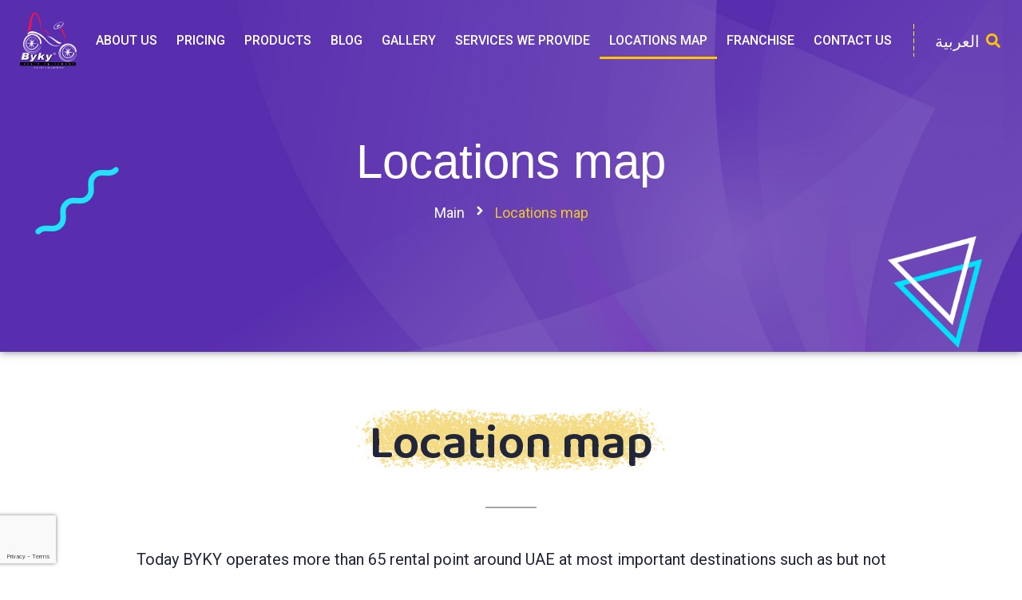

--- FILE ---
content_type: text/html; charset=utf-8
request_url: https://www.google.com/maps/d/embed?mid=1sXXki61pPP8ptWEL9KpeaPtTyP7NjE6v
body_size: 10921
content:
<!DOCTYPE html><html itemscope itemtype="http://schema.org/WebSite"><head><script nonce="wSTXZ-Vqxw8rn4ViEm_cSA">window['ppConfig'] = {productName: '06194a8f37177242d55a18e38c5a91c6', deleteIsEnforced:  false , sealIsEnforced:  false , heartbeatRate:  0.5 , periodicReportingRateMillis:  60000.0 , disableAllReporting:  false };(function(){'use strict';function k(a){var b=0;return function(){return b<a.length?{done:!1,value:a[b++]}:{done:!0}}}function l(a){var b=typeof Symbol!="undefined"&&Symbol.iterator&&a[Symbol.iterator];if(b)return b.call(a);if(typeof a.length=="number")return{next:k(a)};throw Error(String(a)+" is not an iterable or ArrayLike");}var m=typeof Object.defineProperties=="function"?Object.defineProperty:function(a,b,c){if(a==Array.prototype||a==Object.prototype)return a;a[b]=c.value;return a};
function n(a){a=["object"==typeof globalThis&&globalThis,a,"object"==typeof window&&window,"object"==typeof self&&self,"object"==typeof global&&global];for(var b=0;b<a.length;++b){var c=a[b];if(c&&c.Math==Math)return c}throw Error("Cannot find global object");}var p=n(this);function q(a,b){if(b)a:{var c=p;a=a.split(".");for(var d=0;d<a.length-1;d++){var e=a[d];if(!(e in c))break a;c=c[e]}a=a[a.length-1];d=c[a];b=b(d);b!=d&&b!=null&&m(c,a,{configurable:!0,writable:!0,value:b})}}
q("Object.is",function(a){return a?a:function(b,c){return b===c?b!==0||1/b===1/c:b!==b&&c!==c}});q("Array.prototype.includes",function(a){return a?a:function(b,c){var d=this;d instanceof String&&(d=String(d));var e=d.length;c=c||0;for(c<0&&(c=Math.max(c+e,0));c<e;c++){var f=d[c];if(f===b||Object.is(f,b))return!0}return!1}});
q("String.prototype.includes",function(a){return a?a:function(b,c){if(this==null)throw new TypeError("The 'this' value for String.prototype.includes must not be null or undefined");if(b instanceof RegExp)throw new TypeError("First argument to String.prototype.includes must not be a regular expression");return this.indexOf(b,c||0)!==-1}});function r(a,b,c){a("https://csp.withgoogle.com/csp/proto/"+encodeURIComponent(b),JSON.stringify(c))}function t(){var a;if((a=window.ppConfig)==null?0:a.disableAllReporting)return function(){};var b,c,d,e;return(e=(b=window)==null?void 0:(c=b.navigator)==null?void 0:(d=c.sendBeacon)==null?void 0:d.bind(navigator))!=null?e:u}function u(a,b){var c=new XMLHttpRequest;c.open("POST",a);c.send(b)}
function v(){var a=(w=Object.prototype)==null?void 0:w.__lookupGetter__("__proto__"),b=x,c=y;return function(){var d=a.call(this),e,f,g,h;r(c,b,{type:"ACCESS_GET",origin:(f=window.location.origin)!=null?f:"unknown",report:{className:(g=d==null?void 0:(e=d.constructor)==null?void 0:e.name)!=null?g:"unknown",stackTrace:(h=Error().stack)!=null?h:"unknown"}});return d}}
function z(){var a=(A=Object.prototype)==null?void 0:A.__lookupSetter__("__proto__"),b=x,c=y;return function(d){d=a.call(this,d);var e,f,g,h;r(c,b,{type:"ACCESS_SET",origin:(f=window.location.origin)!=null?f:"unknown",report:{className:(g=d==null?void 0:(e=d.constructor)==null?void 0:e.name)!=null?g:"unknown",stackTrace:(h=Error().stack)!=null?h:"unknown"}});return d}}function B(a,b){C(a.productName,b);setInterval(function(){C(a.productName,b)},a.periodicReportingRateMillis)}
var D="constructor __defineGetter__ __defineSetter__ hasOwnProperty __lookupGetter__ __lookupSetter__ isPrototypeOf propertyIsEnumerable toString valueOf __proto__ toLocaleString x_ngfn_x".split(" "),E=D.concat,F=navigator.userAgent.match(/Firefox\/([0-9]+)\./),G=(!F||F.length<2?0:Number(F[1])<75)?["toSource"]:[],H;if(G instanceof Array)H=G;else{for(var I=l(G),J,K=[];!(J=I.next()).done;)K.push(J.value);H=K}var L=E.call(D,H),M=[];
function C(a,b){for(var c=[],d=l(Object.getOwnPropertyNames(Object.prototype)),e=d.next();!e.done;e=d.next())e=e.value,L.includes(e)||M.includes(e)||c.push(e);e=Object.prototype;d=[];for(var f=0;f<c.length;f++){var g=c[f];d[f]={name:g,descriptor:Object.getOwnPropertyDescriptor(Object.prototype,g),type:typeof e[g]}}if(d.length!==0){c=l(d);for(e=c.next();!e.done;e=c.next())M.push(e.value.name);var h;r(b,a,{type:"SEAL",origin:(h=window.location.origin)!=null?h:"unknown",report:{blockers:d}})}};var N=Math.random(),O=t(),P=window.ppConfig;P&&(P.disableAllReporting||P.deleteIsEnforced&&P.sealIsEnforced||N<P.heartbeatRate&&r(O,P.productName,{origin:window.location.origin,type:"HEARTBEAT"}));var y=t(),Q=window.ppConfig;if(Q)if(Q.deleteIsEnforced)delete Object.prototype.__proto__;else if(!Q.disableAllReporting){var x=Q.productName;try{var w,A;Object.defineProperty(Object.prototype,"__proto__",{enumerable:!1,get:v(),set:z()})}catch(a){}}
(function(){var a=t(),b=window.ppConfig;b&&(b.sealIsEnforced?Object.seal(Object.prototype):b.disableAllReporting||(document.readyState!=="loading"?B(b,a):document.addEventListener("DOMContentLoaded",function(){B(b,a)})))})();}).call(this);
</script><title itemprop="name">BYKY locations - Google My Maps</title><meta name="robots" content="noindex,nofollow"/><meta http-equiv="X-UA-Compatible" content="IE=edge,chrome=1"><meta name="viewport" content="initial-scale=1.0,minimum-scale=1.0,maximum-scale=1.0,user-scalable=0,width=device-width"/><meta name="description" itemprop="description" content="Bicycles rental points in UAE "/><meta itemprop="url" content="https://www.google.com/maps/d/viewer?mid=1sXXki61pPP8ptWEL9KpeaPtTyP7NjE6v"/><meta itemprop="image" content="https://www.google.com/maps/d/thumbnail?mid=1sXXki61pPP8ptWEL9KpeaPtTyP7NjE6v"/><meta property="og:type" content="website"/><meta property="og:title" content="BYKY locations - Google My Maps"/><meta property="og:description" content="Bicycles rental points in UAE "/><meta property="og:url" content="https://www.google.com/maps/d/viewer?mid=1sXXki61pPP8ptWEL9KpeaPtTyP7NjE6v"/><meta property="og:image" content="https://www.google.com/maps/d/thumbnail?mid=1sXXki61pPP8ptWEL9KpeaPtTyP7NjE6v"/><meta property="og:site_name" content="Google My Maps"/><meta name="twitter:card" content="summary_large_image"/><meta name="twitter:title" content="BYKY locations - Google My Maps"/><meta name="twitter:description" content="Bicycles rental points in UAE "/><meta name="twitter:image:src" content="https://www.google.com/maps/d/thumbnail?mid=1sXXki61pPP8ptWEL9KpeaPtTyP7NjE6v"/><link rel="stylesheet" id="gmeviewer-styles" href="https://www.gstatic.com/mapspro/_/ss/k=mapspro.gmeviewer.ZPef100W6CI.L.W.O/am=AAAE/d=0/rs=ABjfnFU-qGe8BTkBR_LzMLwzNczeEtSkkw" nonce="3rcIy4R-2Vk-TASI3ttn3g"><link rel="stylesheet" href="https://fonts.googleapis.com/css?family=Roboto:300,400,500,700" nonce="3rcIy4R-2Vk-TASI3ttn3g"><link rel="shortcut icon" href="//www.gstatic.com/mapspro/images/favicon-001.ico"><link rel="canonical" href="https://www.google.com/mymaps/viewer?mid=1sXXki61pPP8ptWEL9KpeaPtTyP7NjE6v&amp;hl=en_US"></head><body jscontroller="O1VPAb" jsaction="click:cOuCgd;"><div class="c4YZDc HzV7m-b7CEbf SfQLQb-dIxMhd-bN97Pc-b3rLgd"><div class="jQhVs-haAclf"><div class="jQhVs-uMX1Ee-My5Dr-purZT-uDEFge"><div class="jQhVs-uMX1Ee-My5Dr-purZT-uDEFge-bN97Pc"><div class="jQhVs-uMX1Ee-My5Dr-purZT-uDEFge-Bz112c"></div><div class="jQhVs-uMX1Ee-My5Dr-purZT-uDEFge-fmcmS-haAclf"><div class="jQhVs-uMX1Ee-My5Dr-purZT-uDEFge-fmcmS">Open full screen to view more</div></div></div></div></div><div class="i4ewOd-haAclf"><div class="i4ewOd-UzWXSb" id="map-canvas"></div></div><div class="X3SwIb-haAclf NBDE7b-oxvKad"><div class="X3SwIb-i8xkGf"></div></div><div class="Te60Vd-ZMv3u dIxMhd-bN97Pc-b3rLgd"><div class="dIxMhd-bN97Pc-Tswv1b-Bz112c"></div><div class="dIxMhd-bN97Pc-b3rLgd-fmcmS">This map was created by a user. <a href="//support.google.com/mymaps/answer/3024454?hl=en&amp;amp;ref_topic=3188329" target="_blank">Learn how to create your own.</a></div><div class="dIxMhd-bN97Pc-b3rLgd-TvD9Pc" title="Close"></div></div><script nonce="wSTXZ-Vqxw8rn4ViEm_cSA">this.gbar_=this.gbar_||{};(function(_){var window=this;
try{
_.Fd=function(a,b,c){if(!a.j)if(c instanceof Array)for(var d of c)_.Fd(a,b,d);else{d=(0,_.y)(a.C,a,b);const e=a.v+c;a.v++;b.dataset.eqid=e;a.B[e]=d;b&&b.addEventListener?b.addEventListener(c,d,!1):b&&b.attachEvent?b.attachEvent("on"+c,d):a.o.log(Error("t`"+b))}};
}catch(e){_._DumpException(e)}
try{
var Gd=document.querySelector(".gb_J .gb_B"),Hd=document.querySelector("#gb.gb_ad");Gd&&!Hd&&_.Fd(_.od,Gd,"click");
}catch(e){_._DumpException(e)}
try{
_.qh=function(a){if(a.v)return a.v;for(const b in a.i)if(a.i[b].ka()&&a.i[b].B())return a.i[b];return null};_.rh=function(a,b){a.i[b.J()]=b};var sh=new class extends _.N{constructor(){var a=_.$c;super();this.B=a;this.v=null;this.o={};this.C={};this.i={};this.j=null}A(a){this.i[a]&&(_.qh(this)&&_.qh(this).J()==a||this.i[a].P(!0))}Ua(a){this.j=a;for(const b in this.i)this.i[b].ka()&&this.i[b].Ua(a)}oc(a){return a in this.i?this.i[a]:null}};_.rd("dd",sh);
}catch(e){_._DumpException(e)}
try{
_.Ji=function(a,b){return _.H(a,36,b)};
}catch(e){_._DumpException(e)}
try{
var Ki=document.querySelector(".gb_z .gb_B"),Li=document.querySelector("#gb.gb_ad");Ki&&!Li&&_.Fd(_.od,Ki,"click");
}catch(e){_._DumpException(e)}
})(this.gbar_);
// Google Inc.
</script><script nonce="wSTXZ-Vqxw8rn4ViEm_cSA">
  function _DumpException(e) {
    if (window.console) {
      window.console.error(e.stack);
    }
  }
  var _pageData = "[[1,null,null,null,null,null,null,null,null,null,\"at\",\"\",\"\",1768943672100,\"\",\"en_US\",false,[],\"https://www.google.com/maps/d/viewer?mid\\u003d1sXXki61pPP8ptWEL9KpeaPtTyP7NjE6v\",\"https://www.google.com/maps/d/embed?mid\\u003d1sXXki61pPP8ptWEL9KpeaPtTyP7NjE6v\\u0026ehbc\\u003d2E312F\",\"https://www.google.com/maps/d/edit?mid\\u003d1sXXki61pPP8ptWEL9KpeaPtTyP7NjE6v\",\"https://www.google.com/maps/d/thumbnail?mid\\u003d1sXXki61pPP8ptWEL9KpeaPtTyP7NjE6v\",null,null,true,\"https://www.google.com/maps/d/print?mid\\u003d1sXXki61pPP8ptWEL9KpeaPtTyP7NjE6v\",\"https://www.google.com/maps/d/pdf?mid\\u003d1sXXki61pPP8ptWEL9KpeaPtTyP7NjE6v\",\"https://www.google.com/maps/d/viewer?mid\\u003d1sXXki61pPP8ptWEL9KpeaPtTyP7NjE6v\",null,false,\"/maps/d\",\"maps/sharing\",\"//www.google.com/intl/en_US/help/terms_maps.html\",true,\"https://docs.google.com/picker\",null,false,null,[[[\"//www.gstatic.com/mapspro/images/google-my-maps-logo-regular-001.png\",143,25],[\"//www.gstatic.com/mapspro/images/google-my-maps-logo-regular-2x-001.png\",286,50]],[[\"//www.gstatic.com/mapspro/images/google-my-maps-logo-small-001.png\",113,20],[\"//www.gstatic.com/mapspro/images/google-my-maps-logo-small-2x-001.png\",226,40]]],1,\"https://www.gstatic.com/mapspro/_/js/k\\u003dmapspro.gmeviewer.en_US.knJKv4m5-eY.O/am\\u003dAAAE/d\\u003d0/rs\\u003dABjfnFWJ7eYXBrZ1WlLyBY6MwF9-imcrgg/m\\u003dgmeviewer_base\",null,null,true,null,null,null,null,null,null,null,null,true],[\"mf.map\",\"1sXXki61pPP8ptWEL9KpeaPtTyP7NjE6v\",\"BYKY locations\",null,[54.3237975,25.7803844,56.3724652,24.1031851],[54.3237975,25.7803844,56.3724652,24.1031851],[[null,\"-g4zK-AuXQA\",\"BYKY locations\",\"\",[[[\"https://mt.googleapis.com/vt/icon/name\\u003dicons/onion/SHARED-mymaps-container-bg_4x.png,icons/onion/SHARED-mymaps-container_4x.png,icons/onion/1522-bicycle_4x.png\\u0026highlight\\u003dff000000,0288D1\\u0026scale\\u003d2.0\"],null,1,1,[[null,[24.473621200000004,54.3413848]],\"0\",null,\"-g4zK-AuXQA\",[24.4736212,54.3413848],[0,0],\"29F329B70EC8B67C\"],[[\"AD corniche east plaza\"]]],[[\"https://mt.googleapis.com/vt/icon/name\\u003dicons/onion/SHARED-mymaps-container-bg_4x.png,icons/onion/SHARED-mymaps-container_4x.png,icons/onion/1522-bicycle_4x.png\\u0026highlight\\u003dff000000,0288D1\\u0026scale\\u003d2.0\"],null,1,1,[[null,[24.463744300000002,54.3239987]],\"0\",null,\"-g4zK-AuXQA\",[24.4637443,54.3239987],[0,0],\"29F32CE4032DC03C\"],[[\"AD corniche hiltonia \"]]],[[\"https://mt.googleapis.com/vt/icon/name\\u003dicons/onion/SHARED-mymaps-container-bg_4x.png,icons/onion/SHARED-mymaps-container_4x.png,icons/onion/1522-bicycle_4x.png\\u0026highlight\\u003dff000000,0288D1\\u0026scale\\u003d2.0\"],null,1,1,[[null,[24.4786542,54.3450838]],\"0\",null,\"-g4zK-AuXQA\",[24.4786542,54.3450838],[0,0],\"29F330A9BA4EBEC7\"],[[\"AD corniche west plaza\"]]],[[\"https://mt.googleapis.com/vt/icon/name\\u003dicons/onion/SHARED-mymaps-container-bg_4x.png,icons/onion/SHARED-mymaps-container_4x.png,icons/onion/1522-bicycle_4x.png\\u0026highlight\\u003dff000000,0288D1\\u0026scale\\u003d2.0\"],null,1,1,[[null,[24.478906700000003,54.34737]],\"0\",null,\"-g4zK-AuXQA\",[24.4789067,54.34737],[0,0],\"29F33DB8C95130A6\"],[[\"family park\"]]],[[\"https://mt.googleapis.com/vt/icon/name\\u003dicons/onion/SHARED-mymaps-container-bg_4x.png,icons/onion/SHARED-mymaps-container_4x.png,icons/onion/1522-bicycle_4x.png\\u0026highlight\\u003dff000000,0288D1\\u0026scale\\u003d2.0\"],null,1,1,[[null,[24.4253244,54.5628053]],\"0\",null,\"-g4zK-AuXQA\",[24.4253244,54.5628053],[0,0],\"4DD714E34493D424\"],[[\"Khalifa square\"]]],[[\"https://mt.googleapis.com/vt/icon/name\\u003dicons/onion/SHARED-mymaps-container-bg_4x.png,icons/onion/SHARED-mymaps-container_4x.png,icons/onion/1522-bicycle_4x.png\\u0026highlight\\u003dff000000,0288D1\\u0026scale\\u003d2.0\"],null,1,1,[[null,[24.4267134,54.4681714]],\"0\",null,\"-g4zK-AuXQA\",[24.4267134,54.4681714],[0,0],\"29F33F2298010BB9\"],[[\"Khalifa park\"]]],[[\"https://mt.googleapis.com/vt/icon/name\\u003dicons/onion/SHARED-mymaps-container-bg_4x.png,icons/onion/SHARED-mymaps-container_4x.png,icons/onion/1522-bicycle_4x.png\\u0026highlight\\u003dff000000,0288D1\\u0026scale\\u003d2.0\"],null,1,1,[[null,[25.236128500000003,55.3264974]],\"0\",null,\"-g4zK-AuXQA\",[25.2361285,55.3264974],[0,0],\"29F34D5B9502F567\"],[[\"Creek Park Gate 1\"]]],[[\"https://mt.googleapis.com/vt/icon/name\\u003dicons/onion/SHARED-mymaps-container-bg_4x.png,icons/onion/SHARED-mymaps-container_4x.png,icons/onion/1522-bicycle_4x.png\\u0026highlight\\u003dff000000,0288D1\\u0026scale\\u003d2.0\"],null,1,1,[[null,[25.2413264,55.3244715]],\"0\",null,\"-g4zK-AuXQA\",[25.2413264,55.3244715],[0,0],\"29F34F32D0CD7359\"],[[\"Creek Park Gate 4\"]]],[[\"https://mt.googleapis.com/vt/icon/name\\u003dicons/onion/SHARED-mymaps-container-bg_4x.png,icons/onion/SHARED-mymaps-container_4x.png,icons/onion/1661-racetrack-flag_4x.png\\u0026highlight\\u003dff000000,0288D1\\u0026scale\\u003d2.0\"],null,1,1,[[null,[25.2394862,55.325944]],\"0\",null,\"-g4zK-AuXQA\",[25.2394862,55.325944],[0,0],\"29F3516BF0A44F58\"],[[\"Creek Park Karting\"]]],[[\"https://mt.googleapis.com/vt/icon/name\\u003dicons/onion/SHARED-mymaps-container-bg_4x.png,icons/onion/SHARED-mymaps-container_4x.png,icons/onion/1522-bicycle_4x.png\\u0026highlight\\u003dff000000,0288D1\\u0026scale\\u003d2.0\"],null,1,1,[[null,[25.2348007,55.2954914]],\"0\",null,\"-g4zK-AuXQA\",[25.2348007,55.2954914],[0,0],\"29F3536609F96D13\"],[[\"Zabeel Park Gate 1\"]]],[[\"https://mt.googleapis.com/vt/icon/name\\u003dicons/onion/SHARED-mymaps-container-bg_4x.png,icons/onion/SHARED-mymaps-container_4x.png,icons/onion/1522-bicycle_4x.png\\u0026highlight\\u003dff000000,0288D1\\u0026scale\\u003d2.0\"],null,1,1,[[null,[25.2278706,55.2966515]],\"0\",null,\"-g4zK-AuXQA\",[25.2278706,55.2966515],[0,0],\"29F3548FB17464C1\"],[[\"Zabeel Park Gate 6\"]]],[[\"https://mt.googleapis.com/vt/icon/name\\u003dicons/onion/SHARED-mymaps-container-bg_4x.png,icons/onion/SHARED-mymaps-container_4x.png,icons/onion/1522-bicycle_4x.png\\u0026highlight\\u003dff000000,0288D1\\u0026scale\\u003d2.0\"],null,1,1,[[null,[25.3186947,55.3474458]],\"0\",null,\"-g4zK-AuXQA\",[25.3186947,55.3474458],[0,0],\"29F355E70E72D3D6\"],[[\"Al Mamzar park\"]]],[[\"https://mt.googleapis.com/vt/icon/name\\u003dicons/onion/SHARED-mymaps-container-bg_4x.png,icons/onion/SHARED-mymaps-container_4x.png,icons/onion/1522-bicycle_4x.png\\u0026highlight\\u003dff000000,0288D1\\u0026scale\\u003d2.0\"],null,1,1,[[null,[25.3131036,55.3412122]],\"0\",null,\"-g4zK-AuXQA\",[25.3131036,55.3412122],[0,0],\"29F35814A03C8146\"],[[\"Al Mamzar beach \"]]],[[\"https://mt.googleapis.com/vt/icon/name\\u003dicons/onion/SHARED-mymaps-container-bg_4x.png,icons/onion/SHARED-mymaps-container_4x.png,icons/onion/1522-bicycle_4x.png\\u0026highlight\\u003dff000000,0288D1\\u0026scale\\u003d2.0\"],null,1,1,[[null,[25.1033014,55.2026845]],\"0\",null,\"-g4zK-AuXQA\",[25.1033014,55.2026845],[0,0],\"29F359CFB1CE34A4\"],[[\"Al Barsha pond park\"]]],[[\"https://mt.googleapis.com/vt/icon/name\\u003dicons/onion/SHARED-mymaps-container-bg_4x.png,icons/onion/SHARED-mymaps-container_4x.png,icons/onion/1522-bicycle_4x.png\\u0026highlight\\u003dff000000,0288D1\\u0026scale\\u003d2.0\"],null,1,1,[[null,[25.2901216,55.3810232]],\"0\",null,\"-g4zK-AuXQA\",[25.2901216,55.3810232],[0,0],\"29F35B01C529C406\"],[[\"Al Nahda pond park\"]]],[[\"https://mt.googleapis.com/vt/icon/name\\u003dicons/onion/SHARED-mymaps-container-bg_4x.png,icons/onion/SHARED-mymaps-container_4x.png,icons/onion/1522-bicycle_4x.png\\u0026highlight\\u003dff000000,0288D1\\u0026scale\\u003d2.0\"],null,1,1,[[null,[25.2308221,55.3461036]],\"0\",null,\"-g4zK-AuXQA\",[25.2308221,55.3461036],[0,0],\"29F361B14D38F3A9\"],[[\"DFC prominade\"]]],[[\"https://mt.googleapis.com/vt/icon/name\\u003dicons/onion/SHARED-mymaps-container-bg_4x.png,icons/onion/SHARED-mymaps-container_4x.png,icons/onion/1522-bicycle_4x.png\\u0026highlight\\u003dff000000,0288D1\\u0026scale\\u003d2.0\"],null,1,1,[[null,[25.3281906,55.3883863]],\"0\",null,\"-g4zK-AuXQA\",[25.3281906,55.3883863],[0,0],\"29F3680DDFA4FE48\"],[[\"Almajaz 1\"]]],[[\"https://mt.googleapis.com/vt/icon/name\\u003dicons/onion/SHARED-mymaps-container-bg_4x.png,icons/onion/SHARED-mymaps-container_4x.png,icons/onion/1522-bicycle_4x.png\\u0026highlight\\u003dff000000,0288D1\\u0026scale\\u003d2.0\"],null,1,1,[[null,[25.3331733,55.3887598]],\"0\",null,\"-g4zK-AuXQA\",[25.3331733,55.3887598],[0,0],\"2A023ECBD0CF533E\"],[[\"Al Majaz 2\"]]],[[\"https://mt.googleapis.com/vt/icon/name\\u003dicons/onion/SHARED-mymaps-container-bg_4x.png,icons/onion/SHARED-mymaps-container_4x.png,icons/onion/1522-bicycle_4x.png\\u0026highlight\\u003dff000000,0288D1\\u0026scale\\u003d2.0\"],null,1,1,[[null,[25.4210584,55.4452999]],\"0\",null,\"-g4zK-AuXQA\",[25.4210584,55.4452999],[0,0],\"2A023AEEEDDEF2A6\"],[[\"Ajman Marina\"]]],[[\"https://mt.googleapis.com/vt/icon/name\\u003dicons/onion/SHARED-mymaps-container-bg_4x.png,icons/onion/SHARED-mymaps-container_4x.png,icons/onion/1522-bicycle_4x.png\\u0026highlight\\u003dff000000,0288D1\\u0026scale\\u003d2.0\"],null,1,1,[[null,[25.4164894,55.4840619]],\"0\",null,\"-g4zK-AuXQA\",[25.4164894,55.4840619],[0,0],\"2A023C220EBCF7D2\"],[[\"Al Safia Park\"]]],[[\"https://mt.googleapis.com/vt/icon/name\\u003dicons/onion/SHARED-mymaps-container-bg_4x.png,icons/onion/SHARED-mymaps-container_4x.png,icons/onion/1522-bicycle_4x.png\\u0026highlight\\u003dff000000,0288D1\\u0026scale\\u003d2.0\"],null,1,1,[[null,[25.4126801,55.4987825]],\"0\",null,\"-g4zK-AuXQA\",[25.4126801,55.4987825],[0,0],\"2A023D787F15BB2D\"],[[\"Flag Park\"]]],[[\"https://mt.googleapis.com/vt/icon/name\\u003dicons/onion/SHARED-mymaps-container-bg_4x.png,icons/onion/SHARED-mymaps-container_4x.png,icons/onion/1522-bicycle_4x.png\\u0026highlight\\u003dff000000,0288D1\\u0026scale\\u003d2.0\"],null,1,1,[[null,[25.7765707,55.937801300000004]],\"0\",null,\"-g4zK-AuXQA\",[25.7765707,55.9378013],[0,0],\"2A0240F5E34D56D9\"],[[\"RAK corniche 1\"]]],[[\"https://mt.googleapis.com/vt/icon/name\\u003dicons/onion/SHARED-mymaps-container-bg_4x.png,icons/onion/SHARED-mymaps-container_4x.png,icons/onion/1522-bicycle_4x.png\\u0026highlight\\u003dff000000,0288D1\\u0026scale\\u003d2.0\"],null,1,1,[[null,[25.7803844,55.9408764]],\"0\",null,\"-g4zK-AuXQA\",[25.7803844,55.9408764],[0,0],\"2A0241C2984A5BBE\"],[[\"RAK corniche 2\"]]],[[\"https://mt.googleapis.com/vt/icon/name\\u003dicons/onion/SHARED-mymaps-container-bg_4x.png,icons/onion/SHARED-mymaps-container_4x.png,icons/onion/1522-bicycle_4x.png\\u0026highlight\\u003dff000000,0288D1\\u0026scale\\u003d2.0\"],null,1,1,[[null,[25.7043801,55.9707772]],\"0\",null,\"-g4zK-AuXQA\",[25.7043801,55.9707772],[0,0],\"2A02434A3617B2E7\"],[[\"Saqr Park\"]]],[[\"https://mt.googleapis.com/vt/icon/name\\u003dicons/onion/SHARED-mymaps-container-bg_4x.png,icons/onion/SHARED-mymaps-container_4x.png,icons/onion/1522-bicycle_4x.png\\u0026highlight\\u003dff000000,0288D1\\u0026scale\\u003d2.0\"],null,1,1,[[null,[25.6659634,55.7435722]],\"0\",null,\"-g4zK-AuXQA\",[25.6659634,55.7435722],[0,0],\"2A0244DB8F690E02\"],[[\"Al Marjan Island\"]]],[[\"https://mt.googleapis.com/vt/icon/name\\u003dicons/onion/SHARED-mymaps-container-bg_4x.png,icons/onion/SHARED-mymaps-container_4x.png,icons/onion/1522-bicycle_4x.png\\u0026highlight\\u003dff000000,0288D1\\u0026scale\\u003d2.0\"],null,1,1,[[null,[25.7143385,55.8344266]],\"0\",null,\"-g4zK-AuXQA\",[25.7143385,55.8344266],[0,0],\"2A024690CD37FFA1\"],[[\"Mina Al Arab\"]]],[[\"https://mt.googleapis.com/vt/icon/name\\u003dicons/onion/SHARED-mymaps-container-bg_4x.png,icons/onion/SHARED-mymaps-container_4x.png,icons/onion/1522-bicycle_4x.png\\u0026highlight\\u003dff000000,0288D1\\u0026scale\\u003d2.0\"],null,1,1,[[null,[25.1218791,56.3574105]],\"0\",null,\"-g4zK-AuXQA\",[25.1218791,56.3574105],[0,0],\"2A02492F7A27AF82\"],[[\"Fujairah corniche\"]]],[[\"https://mt.googleapis.com/vt/icon/name\\u003dicons/onion/SHARED-mymaps-container-bg_4x.png,icons/onion/SHARED-mymaps-container_4x.png,icons/onion/1522-bicycle_4x.png\\u0026highlight\\u003dff000000,0288D1\\u0026scale\\u003d2.0\"],null,1,1,[[null,[25.2916725,56.3724652]],\"0\",null,\"-g4zK-AuXQA\",[25.2916725,56.3724652],[0,0],\"4DD71C5E9AF45CB0\"],[[\"Qidfa Beach\"]]],[[\"https://mt.googleapis.com/vt/icon/name\\u003dicons/onion/SHARED-mymaps-container-bg_4x.png,icons/onion/SHARED-mymaps-container_4x.png,icons/onion/1522-bicycle_4x.png\\u0026highlight\\u003dff000000,0288D1\\u0026scale\\u003d2.0\"],null,1,1,[[null,[25.0174339,56.3495092]],\"0\",null,\"-g4zK-AuXQA\",[25.0174339,56.3495092],[0,0],\"2A02C08146130C1A\"],[[\"Kalba corniche\"]]],[[\"https://mt.googleapis.com/vt/icon/name\\u003dicons/onion/SHARED-mymaps-container-bg_4x.png,icons/onion/SHARED-mymaps-container_4x.png,icons/onion/1522-bicycle_4x.png\\u0026highlight\\u003dff000000,0288D1\\u0026scale\\u003d2.0\"],null,1,1,[[null,[25.0854158,56.3587964]],\"0\",null,\"-g4zK-AuXQA\",[25.0854158,56.3587964],[0,0],\"2A024B3DAE864054\"],[[\"Kalba corniche park\"]]],[[\"https://mt.googleapis.com/vt/icon/name\\u003dicons/onion/SHARED-mymaps-container-bg_4x.png,icons/onion/SHARED-mymaps-container_4x.png,icons/onion/1522-bicycle_4x.png\\u0026highlight\\u003dff000000,0288D1\\u0026scale\\u003d2.0\"],null,1,1,[[null,[25.3696296,56.3479237]],\"0\",null,\"-g4zK-AuXQA\",[25.3696296,56.3479237],[0,0],\"2A024F6219D07D00\"],[[\"Al Mutalaa Park\"]]],[[\"https://mt.googleapis.com/vt/icon/name\\u003dicons/onion/SHARED-mymaps-container-bg_4x.png,icons/onion/SHARED-mymaps-container_4x.png,icons/onion/1522-bicycle_4x.png\\u0026highlight\\u003dff000000,0288D1\\u0026scale\\u003d2.0\"],null,1,1,[[null,[25.369447,56.348551]],\"0\",null,\"-g4zK-AuXQA\",[25.369447,56.348551],[0,0],\"2A0251ABFA9D2AA5\"],[[\"Khorfakkan corniche\"]]],[[\"https://mt.googleapis.com/vt/icon/name\\u003dicons/onion/SHARED-mymaps-container-bg_4x.png,icons/onion/SHARED-mymaps-container_4x.png,icons/onion/1522-bicycle_4x.png\\u0026highlight\\u003dff000000,0288D1\\u0026scale\\u003d2.0\"],null,1,1,[[null,[24.2037386,55.7251208]],\"0\",null,\"-g4zK-AuXQA\",[24.2037386,55.7251208],[0,0],\"315A681184AD34BB\"],[[\"Al Wadi Park\"]]],[[\"https://mt.googleapis.com/vt/icon/name\\u003dicons/onion/SHARED-mymaps-container-bg_4x.png,icons/onion/SHARED-mymaps-container_4x.png,icons/onion/1522-bicycle_4x.png\\u0026highlight\\u003dff000000,0288D1\\u0026scale\\u003d2.0\"],null,1,1,[[null,[24.1444256,55.6868381]],\"0\",null,\"-g4zK-AuXQA\",[24.1444256,55.6868381],[0,0],\"315A69604EE08B83\"],[[\"Zakhir Park\"]]],[[\"https://mt.googleapis.com/vt/icon/name\\u003dicons/onion/SHARED-mymaps-container-bg_4x.png,icons/onion/SHARED-mymaps-container_4x.png,icons/onion/1522-bicycle_4x.png\\u0026highlight\\u003dff000000,0288D1\\u0026scale\\u003d2.0\"],null,1,1,[[null,[24.2427545,55.7008266]],\"0\",null,\"-g4zK-AuXQA\",[24.2427545,55.7008266],[0,0],\"315A6A963EEB4576\"],[[\"Al Towayya Park\"]]],[[\"https://mt.googleapis.com/vt/icon/name\\u003dicons/onion/SHARED-mymaps-container-bg_4x.png,icons/onion/SHARED-mymaps-container_4x.png,icons/onion/1522-bicycle_4x.png\\u0026highlight\\u003dff000000,0288D1\\u0026scale\\u003d2.0\"],null,1,1,[[null,[24.1031851,55.737687300000005]],\"0\",null,\"-g4zK-AuXQA\",[24.1031851,55.7376873],[0,0],\"315A6D3DB66123B4\"],[[\"Green Mubazzarah\"]]],[[\"https://mt.googleapis.com/vt/icon/name\\u003dicons/onion/SHARED-mymaps-container-bg_4x.png,icons/onion/SHARED-mymaps-container_4x.png,icons/onion/1522-bicycle_4x.png\\u0026highlight\\u003dff000000,0288D1\\u0026scale\\u003d2.0\"],null,1,1,[[null,[24.1777898,55.6685089]],\"0\",null,\"-g4zK-AuXQA\",[24.1777898,55.6685089],[0,0],\"315A720940AF8DE6\"],[[\"Asharej Walkway\"]]],[[\"https://mt.googleapis.com/vt/icon/name\\u003dicons/onion/SHARED-mymaps-container-bg_4x.png,icons/onion/SHARED-mymaps-container_4x.png,icons/onion/1522-bicycle_4x.png\\u0026highlight\\u003dff000000,0288D1\\u0026scale\\u003d2.0\"],null,1,1,[[null,[24.2929734,55.7926309]],\"0\",null,\"-g4zK-AuXQA\",[24.2929734,55.7926309],[0,0],\"4DD7164126C44B54\"],[[\"Hili Archaeological Park\"]]],[[\"https://mt.googleapis.com/vt/icon/name\\u003dicons/onion/SHARED-mymaps-container-bg_4x.png,icons/onion/SHARED-mymaps-container_4x.png,icons/onion/1522-bicycle_4x.png\\u0026highlight\\u003dff000000,0288D1\\u0026scale\\u003d2.0\"],null,1,1,[[null,[25.3924551,55.4189501]],\"0\",null,\"-g4zK-AuXQA\",[25.3924551,55.4189501],[0,0],\"34DACF49286AF64E\"],[[\"Al Muntazah st 1\"]]],[[\"https://mt.googleapis.com/vt/icon/name\\u003dicons/onion/SHARED-mymaps-container-bg_4x.png,icons/onion/SHARED-mymaps-container_4x.png,icons/onion/1522-bicycle_4x.png\\u0026highlight\\u003dff000000,0288D1\\u0026scale\\u003d2.0\"],null,1,1,[[null,[25.3856441,55.4069092]],\"0\",null,\"-g4zK-AuXQA\",[25.3856441,55.4069092],[0,0],\"366C097B49D9E8B4\"],[[\"Al Heera Beach\"]]],[[\"https://mt.googleapis.com/vt/icon/name\\u003dicons/onion/SHARED-mymaps-container-bg_4x.png,icons/onion/SHARED-mymaps-container_4x.png,icons/onion/1522-bicycle_4x.png\\u0026highlight\\u003dff000000,0288D1\\u0026scale\\u003d2.0\"],null,1,1,[[null,[25.3821031,55.4019875]],\"0\",null,\"-g4zK-AuXQA\",[25.3821031,55.4019875],[0,0],\"366C10EEA218C25B\"],[[\"Al Heera Beach 2\"]]],[[\"https://mt.googleapis.com/vt/icon/name\\u003dicons/onion/SHARED-mymaps-container-bg_4x.png,icons/onion/SHARED-mymaps-container_4x.png,icons/onion/1522-bicycle_4x.png\\u0026highlight\\u003dff000000,0288D1\\u0026scale\\u003d2.0\"],null,1,1,[[null,[25.3416729,55.5929104]],\"0\",null,\"-g4zK-AuXQA\",[25.3416729,55.5929104],[0,0],\"4DD7196FF458E8BD\"],[[\"Kshisha Park\"]]]],null,null,true,null,null,null,null,[[\"-g4zK-AuXQA\",1,null,null,null,\"https://www.google.com/maps/d/kml?mid\\u003d1sXXki61pPP8ptWEL9KpeaPtTyP7NjE6v\\u0026resourcekey\\u0026lid\\u003d-g4zK-AuXQA\",null,null,null,null,null,2,null,[[[\"29F329B70EC8B67C\",[[[24.4736212,54.3413848]]],null,null,0,[[\"name\",[\"AD corniche east plaza\"],1],[\"description\",[\"BYKY rental point\"],1]],null,0],[\"29F32CE4032DC03C\",[[[24.4637443,54.3239987]]],null,null,0,[[\"name\",[\"AD corniche hiltonia \"],1],[\"description\",[\"BYKY rental point\"],1]],null,1],[\"29F330A9BA4EBEC7\",[[[24.4786542,54.3450838]]],null,null,0,[[\"name\",[\"AD corniche west plaza\"],1],[\"description\",[\"BYKY rental point \"],1]],null,2],[\"29F33DB8C95130A6\",[[[24.4789067,54.34737]]],null,null,0,[[\"name\",[\"family park\"],1],[\"description\",[\"BYKY rental point\"],1]],null,3],[\"4DD714E34493D424\",[[[24.4253244,54.5628053]]],null,null,0,[[\"name\",[\"Khalifa square\"],1]],null,4],[\"29F33F2298010BB9\",[[[24.4267134,54.4681714]]],null,null,0,[[\"name\",[\"Khalifa park\"],1],[\"description\",[\"BYKY rental point\"],1]],null,5],[\"29F34D5B9502F567\",[[[25.2361285,55.3264974]]],null,null,0,[[\"name\",[\"Creek Park Gate 1\"],1],[\"description\",[\"BYKY rental point\"],1]],null,6],[\"29F34F32D0CD7359\",[[[25.2413264,55.3244715]]],null,null,0,[[\"name\",[\"Creek Park Gate 4\"],1],[\"description\",[\"BYKY rental Point\"],1]],null,7],[\"29F3516BF0A44F58\",[[[25.2394862,55.325944]]],null,null,1,[[\"name\",[\"Creek Park Karting\"],1],[\"description\",[\"BYKY karting circuit\"],1]],null,8],[\"29F3536609F96D13\",[[[25.2348007,55.2954914]]],null,null,0,[[\"name\",[\"Zabeel Park Gate 1\"],1],[\"description\",[\"BYKY rental point\"],1]],null,9],[\"29F3548FB17464C1\",[[[25.2278706,55.2966515]]],null,null,0,[[\"name\",[\"Zabeel Park Gate 6\"],1],[\"description\",[\"BYKY rental point\"],1]],null,10],[\"29F355E70E72D3D6\",[[[25.3186947,55.3474458]]],null,null,0,[[\"name\",[\"Al Mamzar park\"],1],[\"description\",[\"BYKY rental point\"],1]],null,11],[\"29F35814A03C8146\",[[[25.3131036,55.3412122]]],null,null,0,[[\"name\",[\"Al Mamzar beach \"],1],[\"description\",[\"BYKY rental point\"],1]],null,12],[\"29F359CFB1CE34A4\",[[[25.1033014,55.2026845]]],null,null,0,[[\"name\",[\"Al Barsha pond park\"],1],[\"description\",[\"BYKY rental point\"],1]],null,13],[\"29F35B01C529C406\",[[[25.2901216,55.3810232]]],null,null,0,[[\"name\",[\"Al Nahda pond park\"],1],[\"description\",[\"BYKY rental point\"],1]],null,14],[\"29F361B14D38F3A9\",[[[25.2308221,55.3461036]]],null,null,0,[[\"name\",[\"DFC prominade\"],1],[\"description\",[\"BYKY rental point\"],1]],null,15],[\"29F3680DDFA4FE48\",[[[25.3281906,55.3883863]]],null,null,0,[[\"name\",[\"Almajaz 1\"],1],[\"description\",[\"BYKY rental point\"],1]],null,16],[\"2A023ECBD0CF533E\",[[[25.3331733,55.3887598]]],null,null,0,[[\"name\",[\"Al Majaz 2\"],1],[\"description\",[\"BYKY rental point\"],1]],null,17],[\"2A023AEEEDDEF2A6\",[[[25.4210584,55.4452999]]],null,null,0,[[\"name\",[\"Ajman Marina\"],1],[\"description\",[\"BYKY rental point\"],1]],null,18],[\"2A023C220EBCF7D2\",[[[25.4164894,55.4840619]]],null,null,0,[[\"name\",[\"Al Safia Park\"],1],[\"description\",[\"BYKY rental point\"],1]],null,19],[\"2A023D787F15BB2D\",[[[25.4126801,55.4987825]]],null,null,0,[[\"name\",[\"Flag Park\"],1],[\"description\",[\"BYKY rental point\"],1]],null,20],[\"2A0240F5E34D56D9\",[[[25.7765707,55.9378013]]],null,null,0,[[\"name\",[\"RAK corniche 1\"],1],[\"description\",[\"BYKY rental point\"],1]],null,21],[\"2A0241C2984A5BBE\",[[[25.7803844,55.9408764]]],null,null,0,[[\"name\",[\"RAK corniche 2\"],1],[\"description\",[\"BYKY rental point\"],1]],null,22],[\"2A02434A3617B2E7\",[[[25.7043801,55.9707772]]],null,null,0,[[\"name\",[\"Saqr Park\"],1],[\"description\",[\"BYKY rental point\"],1]],null,23],[\"2A0244DB8F690E02\",[[[25.6659634,55.7435722]]],null,null,0,[[\"name\",[\"Al Marjan Island\"],1],[\"description\",[\"BYKY rental point\"],1]],null,24],[\"2A024690CD37FFA1\",[[[25.7143385,55.8344266]]],null,null,0,[[\"name\",[\"Mina Al Arab\"],1],[\"description\",[\"BYKY rental point\"],1]],null,25],[\"2A02492F7A27AF82\",[[[25.1218791,56.3574105]]],null,null,0,[[\"name\",[\"Fujairah corniche\"],1],[\"description\",[\"BYKY rental point\"],1]],null,26],[\"4DD71C5E9AF45CB0\",[[[25.2916725,56.3724652]]],null,null,0,[[\"name\",[\"Qidfa Beach\"],1]],null,27],[\"2A02C08146130C1A\",[[[25.0174339,56.3495092]]],null,null,0,[[\"name\",[\"Kalba corniche\"],1],[\"description\",[\"BYKY rental point\"],1]],null,28],[\"2A024B3DAE864054\",[[[25.0854158,56.3587964]]],null,null,0,[[\"name\",[\"Kalba corniche park\"],1],[\"description\",[\"BYKY rental point\"],1]],null,29],[\"2A024F6219D07D00\",[[[25.3696296,56.3479237]]],null,null,0,[[\"name\",[\"Al Mutalaa Park\"],1],[\"description\",[\"BYKY rental point\"],1]],null,30],[\"2A0251ABFA9D2AA5\",[[[25.369447,56.348551]]],null,null,0,[[\"name\",[\"Khorfakkan corniche\"],1],[\"description\",[\"BYKY rental point\"],1]],null,31],[\"315A681184AD34BB\",[[[24.2037386,55.7251208]]],null,null,0,[[\"name\",[\"Al Wadi Park\"],1]],null,32],[\"315A69604EE08B83\",[[[24.1444256,55.6868381]]],null,null,0,[[\"name\",[\"Zakhir Park\"],1]],null,33],[\"315A6A963EEB4576\",[[[24.2427545,55.7008266]]],null,null,0,[[\"name\",[\"Al Towayya Park\"],1]],null,34],[\"315A6D3DB66123B4\",[[[24.1031851,55.7376873]]],null,null,0,[[\"name\",[\"Green Mubazzarah\"],1]],null,35],[\"315A720940AF8DE6\",[[[24.1777898,55.6685089]]],null,null,0,[[\"name\",[\"Asharej Walkway\"],1]],null,36],[\"4DD7164126C44B54\",[[[24.2929734,55.7926309]]],null,null,0,[[\"name\",[\"Hili Archaeological Park\"],1]],null,37],[\"34DACF49286AF64E\",[[[25.3924551,55.4189501]]],null,null,0,[[\"name\",[\"Al Muntazah st 1\"],1]],null,38],[\"366C097B49D9E8B4\",[[[25.3856441,55.4069092]]],null,null,0,[[\"name\",[\"Al Heera Beach\"],1],[\"description\",[\"Sharjan new corniche 1st location\"],1]],null,39],[\"366C10EEA218C25B\",[[[25.3821031,55.4019875]]],null,null,0,[[\"name\",[\"Al Heera Beach 2\"],1],[\"description\",[\"Sharjah new corniche \"],1]],null,40],[\"4DD7196FF458E8BD\",[[[25.3416729,55.5929104]]],null,null,0,[[\"name\",[\"Kshisha Park\"],1]],null,41]],[[[\"https://mt.googleapis.com/vt/icon/name\\u003dicons/onion/SHARED-mymaps-container-bg_4x.png,icons/onion/SHARED-mymaps-container_4x.png,icons/onion/1522-bicycle_4x.png\\u0026highlight\\u003dff000000,0288D1\\u0026scale\\u003d2.0\"],[[\"000000\",1],1200],[[\"000000\",0.30196078431372547],[\"000000\",1],1200]],[[\"https://mt.googleapis.com/vt/icon/name\\u003dicons/onion/SHARED-mymaps-container-bg_4x.png,icons/onion/SHARED-mymaps-container_4x.png,icons/onion/1661-racetrack-flag_4x.png\\u0026highlight\\u003dff000000,0288D1\\u0026scale\\u003d2.0\"],[[\"000000\",1],1200],[[\"000000\",0.30196078431372547],[\"000000\",1],1200]]]]]],null,null,null,null,null,1],[null,\"qBHXTkaqF00\",\"Directions from AD corniche hiltonia  to AD corniche hiltonia \",\"\",[[[\"[data-uri]\"],null,1,1,[[null,[24.4636103,54.3237975]],\"0\",null,\"qBHXTkaqF00\",[24.4636103,54.3237975],[0,0],\"3B832AD02E4A8ECA\"],[[\"AD corniche hiltonia \"]]],[[\"[data-uri]\\u003d\"],null,1,1,[[null,[24.4636103,54.3237975]],\"0\",null,\"qBHXTkaqF00\",[24.4636103,54.3237975],[0,0],\"3B832AD02F7496AC\"],[[\"AD corniche hiltonia \"]]]],null,null,true,null,null,null,null,[[\"qBHXTkaqF00\",1,null,null,null,\"https://www.google.com/maps/d/kml?mid\\u003d1sXXki61pPP8ptWEL9KpeaPtTyP7NjE6v\\u0026resourcekey\\u0026lid\\u003dqBHXTkaqF00\",null,null,null,null,null,2,null,[[[\"3B832AD02E4D0B0A\",null,[[[[[24.46361,54.3238]]]]],null,0,[[\"name\",[\"Directions from AD corniche hiltonia  to AD corniche hiltonia \"],1]],null,42],[\"3B832AD02E4A8ECA\",[[[24.4636103,54.3237975]]],null,null,1,[[\"name\",[\"AD corniche hiltonia \"],1]],null,43],[\"3B832AD02F7496AC\",[[[24.4636103,54.3237975]]],null,null,2,[[\"name\",[\"AD corniche hiltonia \"],1]],null,44]],[[[\"https://mt.googleapis.com/vt/icon/name\\u003dicons/onion/SHARED-mymaps-pin-container-bg_4x.png,icons/onion/SHARED-mymaps-pin-container_4x.png,icons/onion/1899-blank-shape_pin_4x.png\\u0026highlight\\u003dff000000,0288D1\\u0026scale\\u003d2.0\",[32,64]],[[\"1267FF\",1],5000],[[\"000000\",0.30196078431372547],[\"000000\",1],1200]],[[\"[data-uri]\",null,1],[[\"000000\",1],1200],[[\"000000\",0.30196078431372547],[\"000000\",1],1200]],[[\"[data-uri]\\u003d\",null,1],[[\"000000\",1],1200],[[\"000000\",0.30196078431372547],[\"000000\",1],1200]]]]]],null,null,null,null,null,1],[null,\"Y9KXxdhigGc\",\"Directions from AD corniche hiltonia  to AD corniche hiltonia \",\"\",[[[\"[data-uri]\"],null,1,1,[[null,[24.4636103,54.3237975]],\"0\",null,\"Y9KXxdhigGc\",[24.4636103,54.3237975],[0,0],\"3B832B742275B151\"],[[\"AD corniche hiltonia \"]]],[[\"[data-uri]\\u003d\"],null,1,1,[[null,[24.4636103,54.3237975]],\"0\",null,\"Y9KXxdhigGc\",[24.4636103,54.3237975],[0,0],\"3B832B742264ADEA\"],[[\"AD corniche hiltonia \"]]]],null,null,true,null,null,null,null,[[\"Y9KXxdhigGc\",1,null,null,null,\"https://www.google.com/maps/d/kml?mid\\u003d1sXXki61pPP8ptWEL9KpeaPtTyP7NjE6v\\u0026resourcekey\\u0026lid\\u003dY9KXxdhigGc\",null,null,null,null,null,2,null,[[[\"3B832B742291CB0F\",null,[[[[[24.46361,54.3238]]]]],null,0,[[\"name\",[\"Directions from AD corniche hiltonia  to AD corniche hiltonia \"],1]],null,45],[\"3B832B742275B151\",[[[24.4636103,54.3237975]]],null,null,1,[[\"name\",[\"AD corniche hiltonia \"],1]],null,46],[\"3B832B742264ADEA\",[[[24.4636103,54.3237975]]],null,null,2,[[\"name\",[\"AD corniche hiltonia \"],1]],null,47]],[[[\"https://mt.googleapis.com/vt/icon/name\\u003dicons/onion/SHARED-mymaps-pin-container-bg_4x.png,icons/onion/SHARED-mymaps-pin-container_4x.png,icons/onion/1899-blank-shape_pin_4x.png\\u0026highlight\\u003dff000000,0288D1\\u0026scale\\u003d2.0\",[32,64]],[[\"1267FF\",1],5000],[[\"000000\",0.30196078431372547],[\"000000\",1],1200]],[[\"[data-uri]\",null,1],[[\"000000\",1],1200],[[\"000000\",0.30196078431372547],[\"000000\",1],1200]],[[\"[data-uri]\\u003d\",null,1],[[\"000000\",1],1200],[[\"000000\",0.30196078431372547],[\"000000\",1],1200]]]]]],null,null,null,null,null,1],[null,\"e1yShm9vdBM\",\"Directions from AD corniche west plaza to AD corniche west plaza\",\"\",[[[\"[data-uri]\"],null,1,1,[[null,[24.4784885,54.3454848]],\"0\",null,\"e1yShm9vdBM\",[24.4784885,54.3454848],[0,0],\"3BCB16A15E844DC8\"],[[\"AD corniche west plaza\"]]],[[\"[data-uri]\\u003d\"],null,1,1,[[null,[24.4784885,54.3454848]],\"0\",null,\"e1yShm9vdBM\",[24.4784885,54.3454848],[0,0],\"3BCB16A15E3DD596\"],[[\"AD corniche west plaza\"]]]],null,null,true,null,null,null,null,[[\"e1yShm9vdBM\",1,null,null,null,\"https://www.google.com/maps/d/kml?mid\\u003d1sXXki61pPP8ptWEL9KpeaPtTyP7NjE6v\\u0026resourcekey\\u0026lid\\u003de1yShm9vdBM\",null,null,null,null,null,2,null,[[[\"3BCB16A15E3D3C2D\",null,[[[[[24.47849,54.34548]]]]],null,0,[[\"name\",[\"Directions from AD corniche west plaza to AD corniche west plaza\"],1]],null,48],[\"3BCB16A15E844DC8\",[[[24.4784885,54.3454848]]],null,null,1,[[\"name\",[\"AD corniche west plaza\"],1]],null,49],[\"3BCB16A15E3DD596\",[[[24.4784885,54.3454848]]],null,null,2,[[\"name\",[\"AD corniche west plaza\"],1]],null,50]],[[[\"https://mt.googleapis.com/vt/icon/name\\u003dicons/onion/SHARED-mymaps-pin-container-bg_4x.png,icons/onion/SHARED-mymaps-pin-container_4x.png,icons/onion/1899-blank-shape_pin_4x.png\\u0026highlight\\u003dff000000,0288D1\\u0026scale\\u003d2.0\",[32,64]],[[\"1267FF\",1],5000],[[\"000000\",0.30196078431372547],[\"000000\",1],1200]],[[\"[data-uri]\",null,1],[[\"000000\",1],1200],[[\"000000\",0.30196078431372547],[\"000000\",1],1200]],[[\"[data-uri]\\u003d\",null,1],[[\"000000\",1],1200],[[\"000000\",0.30196078431372547],[\"000000\",1],1200]]]]]],null,null,null,null,null,1]],[4],null,null,\"mapspro_in_drive\",\"1sXXki61pPP8ptWEL9KpeaPtTyP7NjE6v\",\"https://drive.google.com/abuse?id\\u003d1sXXki61pPP8ptWEL9KpeaPtTyP7NjE6v\",true,false,false,\"Bicycles rental points in UAE \",2,false,\"https://www.google.com/maps/d/kml?mid\\u003d1sXXki61pPP8ptWEL9KpeaPtTyP7NjE6v\\u0026resourcekey\",46975,true,false,\"Bicycles rental points in UAE \",true,\"\",true,null,[null,null,[1716980698,854848001],[1716980698,944000000]],false,\"https://support.google.com/legal/troubleshooter/1114905#ts\\u003d9723198%2C1115689\"]]";</script><script type="text/javascript" src="//maps.googleapis.com/maps/api/js?v=3.61&client=google-maps-pro&language=en_US&region=US&libraries=places,visualization,geometry,search" nonce="wSTXZ-Vqxw8rn4ViEm_cSA"></script><script id="base-js" src="https://www.gstatic.com/mapspro/_/js/k=mapspro.gmeviewer.en_US.knJKv4m5-eY.O/am=AAAE/d=0/rs=ABjfnFWJ7eYXBrZ1WlLyBY6MwF9-imcrgg/m=gmeviewer_base" nonce="wSTXZ-Vqxw8rn4ViEm_cSA"></script><script nonce="wSTXZ-Vqxw8rn4ViEm_cSA">_startApp();</script></div><div ng-non-bindable=""><div class="gb_L">Google apps</div></div><script nonce="wSTXZ-Vqxw8rn4ViEm_cSA">this.gbar_=this.gbar_||{};(function(_){var window=this;
try{
var Od;Od=class extends _.sd{};_.Pd=function(a,b){if(b in a.i)return a.i[b];throw new Od;};_.Qd=function(a){return _.Pd(_.pd.i(),a)};
}catch(e){_._DumpException(e)}
try{
/*

 Copyright Google LLC
 SPDX-License-Identifier: Apache-2.0
*/
var Td;_.Rd=function(a){const b=a.length;if(b>0){const c=Array(b);for(let d=0;d<b;d++)c[d]=a[d];return c}return[]};Td=function(a){return new _.Sd(b=>b.substr(0,a.length+1).toLowerCase()===a+":")};_.Ud=globalThis.trustedTypes;_.Vd=class{constructor(a){this.i=a}toString(){return this.i}};_.Wd=new _.Vd("about:invalid#zClosurez");_.Sd=class{constructor(a){this.Wh=a}};_.Xd=[Td("data"),Td("http"),Td("https"),Td("mailto"),Td("ftp"),new _.Sd(a=>/^[^:]*([/?#]|$)/.test(a))];_.Yd=class{constructor(a){this.i=a}toString(){return this.i+""}};_.Zd=new _.Yd(_.Ud?_.Ud.emptyHTML:"");
}catch(e){_._DumpException(e)}
try{
var de,pe,se,ce,ee,je;_.$d=function(a){return a==null?a:(0,_.Na)(a)?a|0:void 0};_.ae=function(a){if(a==null)return a;if(typeof a==="string"&&a)a=+a;else if(typeof a!=="number")return;return(0,_.Na)(a)?a|0:void 0};_.be=function(a,b){return a.lastIndexOf(b,0)==0};de=function(){let a=null;if(!ce)return a;try{const b=c=>c;a=ce.createPolicy("ogb-qtm#html",{createHTML:b,createScript:b,createScriptURL:b})}catch(b){}return a};_.fe=function(){ee===void 0&&(ee=de());return ee};
_.he=function(a){const b=_.fe();a=b?b.createScriptURL(a):a;return new _.ge(a)};_.ie=function(a){if(a instanceof _.ge)return a.i;throw Error("x");};_.ke=function(a){if(je.test(a))return a};_.le=function(a){if(a instanceof _.Vd)if(a instanceof _.Vd)a=a.i;else throw Error("x");else a=_.ke(a);return a};_.me=function(a,b=document){let c;const d=(c=b.querySelector)==null?void 0:c.call(b,`${a}[nonce]`);return d==null?"":d.nonce||d.getAttribute("nonce")||""};
_.ne=function(a,b,c,d){return _.$d(_.Pc(a,b,c,d))};_.R=function(a,b,c){return _.Ma(_.Pc(a,b,c,_.Oc))};_.oe=function(a,b){return _.ae(_.Pc(a,b,void 0,_.Oc))};pe=class extends _.M{constructor(a){super(a)}Yb(a){return _.K(this,24,a)}};_.qe=function(){return _.B(_.kd,pe,1)};_.re=function(a){var b=_.Ka(a);return b=="array"||b=="object"&&typeof a.length=="number"};ce=_.Ud;_.ge=class{constructor(a){this.i=a}toString(){return this.i+""}};je=/^\s*(?!javascript:)(?:[\w+.-]+:|[^:/?#]*(?:[/?#]|$))/i;var ye,Ce,te;_.ve=function(a){return a?new te(_.ue(a)):se||(se=new te)};_.we=function(a,b){return typeof b==="string"?a.getElementById(b):b};_.S=function(a,b){var c=b||document;c.getElementsByClassName?a=c.getElementsByClassName(a)[0]:(c=document,a=a?(b||c).querySelector(a?"."+a:""):_.xe(c,"*",a,b)[0]||null);return a||null};_.xe=function(a,b,c,d){a=d||a;return(b=b&&b!="*"?String(b).toUpperCase():"")||c?a.querySelectorAll(b+(c?"."+c:"")):a.getElementsByTagName("*")};
_.ze=function(a,b){_.Bb(b,function(c,d){d=="style"?a.style.cssText=c:d=="class"?a.className=c:d=="for"?a.htmlFor=c:ye.hasOwnProperty(d)?a.setAttribute(ye[d],c):_.be(d,"aria-")||_.be(d,"data-")?a.setAttribute(d,c):a[d]=c})};ye={cellpadding:"cellPadding",cellspacing:"cellSpacing",colspan:"colSpan",frameborder:"frameBorder",height:"height",maxlength:"maxLength",nonce:"nonce",role:"role",rowspan:"rowSpan",type:"type",usemap:"useMap",valign:"vAlign",width:"width"};
_.Ae=function(a){return a?a.defaultView:window};_.De=function(a,b){const c=b[1],d=_.Be(a,String(b[0]));c&&(typeof c==="string"?d.className=c:Array.isArray(c)?d.className=c.join(" "):_.ze(d,c));b.length>2&&Ce(a,d,b);return d};Ce=function(a,b,c){function d(e){e&&b.appendChild(typeof e==="string"?a.createTextNode(e):e)}for(let e=2;e<c.length;e++){const f=c[e];!_.re(f)||_.Lb(f)&&f.nodeType>0?d(f):_.fc(f&&typeof f.length=="number"&&typeof f.item=="function"?_.Rd(f):f,d)}};
_.Ee=function(a){return _.Be(document,a)};_.Be=function(a,b){b=String(b);a.contentType==="application/xhtml+xml"&&(b=b.toLowerCase());return a.createElement(b)};_.Fe=function(a){let b;for(;b=a.firstChild;)a.removeChild(b)};_.Ge=function(a){return a&&a.parentNode?a.parentNode.removeChild(a):null};_.He=function(a,b){return a&&b?a==b||a.contains(b):!1};_.ue=function(a){return a.nodeType==9?a:a.ownerDocument||a.document};te=function(a){this.i=a||_.t.document||document};_.n=te.prototype;
_.n.H=function(a){return _.we(this.i,a)};_.n.Ra=function(a,b,c){return _.De(this.i,arguments)};_.n.appendChild=function(a,b){a.appendChild(b)};_.n.Pe=_.Fe;_.n.tg=_.Ge;_.n.rg=_.He;
}catch(e){_._DumpException(e)}
try{
_.Qi=function(a){const b=_.me("script",a.ownerDocument);b&&a.setAttribute("nonce",b)};_.Ri=function(a){if(!a)return null;a=_.G(a,4);var b;a===null||a===void 0?b=null:b=_.he(a);return b};_.Si=function(a,b,c){a=a.ha;return _.yb(a,a[_.v]|0,b,c)!==void 0};_.Ti=class extends _.M{constructor(a){super(a)}};_.Ui=function(a,b){return(b||document).getElementsByTagName(String(a))};
}catch(e){_._DumpException(e)}
try{
var Wi=function(a,b,c){a<b?Vi(a+1,b):_.$c.log(Error("W`"+a+"`"+b),{url:c})},Vi=function(a,b){if(Xi){const c=_.Ee("SCRIPT");c.async=!0;c.type="text/javascript";c.charset="UTF-8";c.src=_.ie(Xi);_.Qi(c);c.onerror=_.Ob(Wi,a,b,c.src);_.Ui("HEAD")[0].appendChild(c)}},Yi=class extends _.M{constructor(a){super(a)}};var Zi=_.B(_.kd,Yi,17)||new Yi,$i,Xi=($i=_.B(Zi,_.Ti,1))?_.Ri($i):null,aj,bj=(aj=_.B(Zi,_.Ti,2))?_.Ri(aj):null,cj=function(){Vi(1,2);if(bj){const a=_.Ee("LINK");a.setAttribute("type","text/css");a.href=_.ie(bj).toString();a.rel="stylesheet";let b=_.me("style",document);b&&a.setAttribute("nonce",b);_.Ui("HEAD")[0].appendChild(a)}};(function(){const a=_.qe();if(_.R(a,18))cj();else{const b=_.oe(a,19)||0;window.addEventListener("load",()=>{window.setTimeout(cj,b)})}})();
}catch(e){_._DumpException(e)}
})(this.gbar_);
// Google Inc.
</script></body></html>

--- FILE ---
content_type: text/html; charset=utf-8
request_url: https://www.google.com/recaptcha/api2/anchor?ar=1&k=6Lc9ibQZAAAAAN64FqckL7mUg47OE8xumdK33xv3&co=aHR0cHM6Ly9xOGJ5a3kuY29tOjQ0Mw..&hl=en&type=v3&v=PoyoqOPhxBO7pBk68S4YbpHZ&size=invisible&badge=bottomleft&sa=Form&anchor-ms=120000&execute-ms=30000&cb=t71vwhn8x8ce
body_size: 49006
content:
<!DOCTYPE HTML><html dir="ltr" lang="en"><head><meta http-equiv="Content-Type" content="text/html; charset=UTF-8">
<meta http-equiv="X-UA-Compatible" content="IE=edge">
<title>reCAPTCHA</title>
<style type="text/css">
/* cyrillic-ext */
@font-face {
  font-family: 'Roboto';
  font-style: normal;
  font-weight: 400;
  font-stretch: 100%;
  src: url(//fonts.gstatic.com/s/roboto/v48/KFO7CnqEu92Fr1ME7kSn66aGLdTylUAMa3GUBHMdazTgWw.woff2) format('woff2');
  unicode-range: U+0460-052F, U+1C80-1C8A, U+20B4, U+2DE0-2DFF, U+A640-A69F, U+FE2E-FE2F;
}
/* cyrillic */
@font-face {
  font-family: 'Roboto';
  font-style: normal;
  font-weight: 400;
  font-stretch: 100%;
  src: url(//fonts.gstatic.com/s/roboto/v48/KFO7CnqEu92Fr1ME7kSn66aGLdTylUAMa3iUBHMdazTgWw.woff2) format('woff2');
  unicode-range: U+0301, U+0400-045F, U+0490-0491, U+04B0-04B1, U+2116;
}
/* greek-ext */
@font-face {
  font-family: 'Roboto';
  font-style: normal;
  font-weight: 400;
  font-stretch: 100%;
  src: url(//fonts.gstatic.com/s/roboto/v48/KFO7CnqEu92Fr1ME7kSn66aGLdTylUAMa3CUBHMdazTgWw.woff2) format('woff2');
  unicode-range: U+1F00-1FFF;
}
/* greek */
@font-face {
  font-family: 'Roboto';
  font-style: normal;
  font-weight: 400;
  font-stretch: 100%;
  src: url(//fonts.gstatic.com/s/roboto/v48/KFO7CnqEu92Fr1ME7kSn66aGLdTylUAMa3-UBHMdazTgWw.woff2) format('woff2');
  unicode-range: U+0370-0377, U+037A-037F, U+0384-038A, U+038C, U+038E-03A1, U+03A3-03FF;
}
/* math */
@font-face {
  font-family: 'Roboto';
  font-style: normal;
  font-weight: 400;
  font-stretch: 100%;
  src: url(//fonts.gstatic.com/s/roboto/v48/KFO7CnqEu92Fr1ME7kSn66aGLdTylUAMawCUBHMdazTgWw.woff2) format('woff2');
  unicode-range: U+0302-0303, U+0305, U+0307-0308, U+0310, U+0312, U+0315, U+031A, U+0326-0327, U+032C, U+032F-0330, U+0332-0333, U+0338, U+033A, U+0346, U+034D, U+0391-03A1, U+03A3-03A9, U+03B1-03C9, U+03D1, U+03D5-03D6, U+03F0-03F1, U+03F4-03F5, U+2016-2017, U+2034-2038, U+203C, U+2040, U+2043, U+2047, U+2050, U+2057, U+205F, U+2070-2071, U+2074-208E, U+2090-209C, U+20D0-20DC, U+20E1, U+20E5-20EF, U+2100-2112, U+2114-2115, U+2117-2121, U+2123-214F, U+2190, U+2192, U+2194-21AE, U+21B0-21E5, U+21F1-21F2, U+21F4-2211, U+2213-2214, U+2216-22FF, U+2308-230B, U+2310, U+2319, U+231C-2321, U+2336-237A, U+237C, U+2395, U+239B-23B7, U+23D0, U+23DC-23E1, U+2474-2475, U+25AF, U+25B3, U+25B7, U+25BD, U+25C1, U+25CA, U+25CC, U+25FB, U+266D-266F, U+27C0-27FF, U+2900-2AFF, U+2B0E-2B11, U+2B30-2B4C, U+2BFE, U+3030, U+FF5B, U+FF5D, U+1D400-1D7FF, U+1EE00-1EEFF;
}
/* symbols */
@font-face {
  font-family: 'Roboto';
  font-style: normal;
  font-weight: 400;
  font-stretch: 100%;
  src: url(//fonts.gstatic.com/s/roboto/v48/KFO7CnqEu92Fr1ME7kSn66aGLdTylUAMaxKUBHMdazTgWw.woff2) format('woff2');
  unicode-range: U+0001-000C, U+000E-001F, U+007F-009F, U+20DD-20E0, U+20E2-20E4, U+2150-218F, U+2190, U+2192, U+2194-2199, U+21AF, U+21E6-21F0, U+21F3, U+2218-2219, U+2299, U+22C4-22C6, U+2300-243F, U+2440-244A, U+2460-24FF, U+25A0-27BF, U+2800-28FF, U+2921-2922, U+2981, U+29BF, U+29EB, U+2B00-2BFF, U+4DC0-4DFF, U+FFF9-FFFB, U+10140-1018E, U+10190-1019C, U+101A0, U+101D0-101FD, U+102E0-102FB, U+10E60-10E7E, U+1D2C0-1D2D3, U+1D2E0-1D37F, U+1F000-1F0FF, U+1F100-1F1AD, U+1F1E6-1F1FF, U+1F30D-1F30F, U+1F315, U+1F31C, U+1F31E, U+1F320-1F32C, U+1F336, U+1F378, U+1F37D, U+1F382, U+1F393-1F39F, U+1F3A7-1F3A8, U+1F3AC-1F3AF, U+1F3C2, U+1F3C4-1F3C6, U+1F3CA-1F3CE, U+1F3D4-1F3E0, U+1F3ED, U+1F3F1-1F3F3, U+1F3F5-1F3F7, U+1F408, U+1F415, U+1F41F, U+1F426, U+1F43F, U+1F441-1F442, U+1F444, U+1F446-1F449, U+1F44C-1F44E, U+1F453, U+1F46A, U+1F47D, U+1F4A3, U+1F4B0, U+1F4B3, U+1F4B9, U+1F4BB, U+1F4BF, U+1F4C8-1F4CB, U+1F4D6, U+1F4DA, U+1F4DF, U+1F4E3-1F4E6, U+1F4EA-1F4ED, U+1F4F7, U+1F4F9-1F4FB, U+1F4FD-1F4FE, U+1F503, U+1F507-1F50B, U+1F50D, U+1F512-1F513, U+1F53E-1F54A, U+1F54F-1F5FA, U+1F610, U+1F650-1F67F, U+1F687, U+1F68D, U+1F691, U+1F694, U+1F698, U+1F6AD, U+1F6B2, U+1F6B9-1F6BA, U+1F6BC, U+1F6C6-1F6CF, U+1F6D3-1F6D7, U+1F6E0-1F6EA, U+1F6F0-1F6F3, U+1F6F7-1F6FC, U+1F700-1F7FF, U+1F800-1F80B, U+1F810-1F847, U+1F850-1F859, U+1F860-1F887, U+1F890-1F8AD, U+1F8B0-1F8BB, U+1F8C0-1F8C1, U+1F900-1F90B, U+1F93B, U+1F946, U+1F984, U+1F996, U+1F9E9, U+1FA00-1FA6F, U+1FA70-1FA7C, U+1FA80-1FA89, U+1FA8F-1FAC6, U+1FACE-1FADC, U+1FADF-1FAE9, U+1FAF0-1FAF8, U+1FB00-1FBFF;
}
/* vietnamese */
@font-face {
  font-family: 'Roboto';
  font-style: normal;
  font-weight: 400;
  font-stretch: 100%;
  src: url(//fonts.gstatic.com/s/roboto/v48/KFO7CnqEu92Fr1ME7kSn66aGLdTylUAMa3OUBHMdazTgWw.woff2) format('woff2');
  unicode-range: U+0102-0103, U+0110-0111, U+0128-0129, U+0168-0169, U+01A0-01A1, U+01AF-01B0, U+0300-0301, U+0303-0304, U+0308-0309, U+0323, U+0329, U+1EA0-1EF9, U+20AB;
}
/* latin-ext */
@font-face {
  font-family: 'Roboto';
  font-style: normal;
  font-weight: 400;
  font-stretch: 100%;
  src: url(//fonts.gstatic.com/s/roboto/v48/KFO7CnqEu92Fr1ME7kSn66aGLdTylUAMa3KUBHMdazTgWw.woff2) format('woff2');
  unicode-range: U+0100-02BA, U+02BD-02C5, U+02C7-02CC, U+02CE-02D7, U+02DD-02FF, U+0304, U+0308, U+0329, U+1D00-1DBF, U+1E00-1E9F, U+1EF2-1EFF, U+2020, U+20A0-20AB, U+20AD-20C0, U+2113, U+2C60-2C7F, U+A720-A7FF;
}
/* latin */
@font-face {
  font-family: 'Roboto';
  font-style: normal;
  font-weight: 400;
  font-stretch: 100%;
  src: url(//fonts.gstatic.com/s/roboto/v48/KFO7CnqEu92Fr1ME7kSn66aGLdTylUAMa3yUBHMdazQ.woff2) format('woff2');
  unicode-range: U+0000-00FF, U+0131, U+0152-0153, U+02BB-02BC, U+02C6, U+02DA, U+02DC, U+0304, U+0308, U+0329, U+2000-206F, U+20AC, U+2122, U+2191, U+2193, U+2212, U+2215, U+FEFF, U+FFFD;
}
/* cyrillic-ext */
@font-face {
  font-family: 'Roboto';
  font-style: normal;
  font-weight: 500;
  font-stretch: 100%;
  src: url(//fonts.gstatic.com/s/roboto/v48/KFO7CnqEu92Fr1ME7kSn66aGLdTylUAMa3GUBHMdazTgWw.woff2) format('woff2');
  unicode-range: U+0460-052F, U+1C80-1C8A, U+20B4, U+2DE0-2DFF, U+A640-A69F, U+FE2E-FE2F;
}
/* cyrillic */
@font-face {
  font-family: 'Roboto';
  font-style: normal;
  font-weight: 500;
  font-stretch: 100%;
  src: url(//fonts.gstatic.com/s/roboto/v48/KFO7CnqEu92Fr1ME7kSn66aGLdTylUAMa3iUBHMdazTgWw.woff2) format('woff2');
  unicode-range: U+0301, U+0400-045F, U+0490-0491, U+04B0-04B1, U+2116;
}
/* greek-ext */
@font-face {
  font-family: 'Roboto';
  font-style: normal;
  font-weight: 500;
  font-stretch: 100%;
  src: url(//fonts.gstatic.com/s/roboto/v48/KFO7CnqEu92Fr1ME7kSn66aGLdTylUAMa3CUBHMdazTgWw.woff2) format('woff2');
  unicode-range: U+1F00-1FFF;
}
/* greek */
@font-face {
  font-family: 'Roboto';
  font-style: normal;
  font-weight: 500;
  font-stretch: 100%;
  src: url(//fonts.gstatic.com/s/roboto/v48/KFO7CnqEu92Fr1ME7kSn66aGLdTylUAMa3-UBHMdazTgWw.woff2) format('woff2');
  unicode-range: U+0370-0377, U+037A-037F, U+0384-038A, U+038C, U+038E-03A1, U+03A3-03FF;
}
/* math */
@font-face {
  font-family: 'Roboto';
  font-style: normal;
  font-weight: 500;
  font-stretch: 100%;
  src: url(//fonts.gstatic.com/s/roboto/v48/KFO7CnqEu92Fr1ME7kSn66aGLdTylUAMawCUBHMdazTgWw.woff2) format('woff2');
  unicode-range: U+0302-0303, U+0305, U+0307-0308, U+0310, U+0312, U+0315, U+031A, U+0326-0327, U+032C, U+032F-0330, U+0332-0333, U+0338, U+033A, U+0346, U+034D, U+0391-03A1, U+03A3-03A9, U+03B1-03C9, U+03D1, U+03D5-03D6, U+03F0-03F1, U+03F4-03F5, U+2016-2017, U+2034-2038, U+203C, U+2040, U+2043, U+2047, U+2050, U+2057, U+205F, U+2070-2071, U+2074-208E, U+2090-209C, U+20D0-20DC, U+20E1, U+20E5-20EF, U+2100-2112, U+2114-2115, U+2117-2121, U+2123-214F, U+2190, U+2192, U+2194-21AE, U+21B0-21E5, U+21F1-21F2, U+21F4-2211, U+2213-2214, U+2216-22FF, U+2308-230B, U+2310, U+2319, U+231C-2321, U+2336-237A, U+237C, U+2395, U+239B-23B7, U+23D0, U+23DC-23E1, U+2474-2475, U+25AF, U+25B3, U+25B7, U+25BD, U+25C1, U+25CA, U+25CC, U+25FB, U+266D-266F, U+27C0-27FF, U+2900-2AFF, U+2B0E-2B11, U+2B30-2B4C, U+2BFE, U+3030, U+FF5B, U+FF5D, U+1D400-1D7FF, U+1EE00-1EEFF;
}
/* symbols */
@font-face {
  font-family: 'Roboto';
  font-style: normal;
  font-weight: 500;
  font-stretch: 100%;
  src: url(//fonts.gstatic.com/s/roboto/v48/KFO7CnqEu92Fr1ME7kSn66aGLdTylUAMaxKUBHMdazTgWw.woff2) format('woff2');
  unicode-range: U+0001-000C, U+000E-001F, U+007F-009F, U+20DD-20E0, U+20E2-20E4, U+2150-218F, U+2190, U+2192, U+2194-2199, U+21AF, U+21E6-21F0, U+21F3, U+2218-2219, U+2299, U+22C4-22C6, U+2300-243F, U+2440-244A, U+2460-24FF, U+25A0-27BF, U+2800-28FF, U+2921-2922, U+2981, U+29BF, U+29EB, U+2B00-2BFF, U+4DC0-4DFF, U+FFF9-FFFB, U+10140-1018E, U+10190-1019C, U+101A0, U+101D0-101FD, U+102E0-102FB, U+10E60-10E7E, U+1D2C0-1D2D3, U+1D2E0-1D37F, U+1F000-1F0FF, U+1F100-1F1AD, U+1F1E6-1F1FF, U+1F30D-1F30F, U+1F315, U+1F31C, U+1F31E, U+1F320-1F32C, U+1F336, U+1F378, U+1F37D, U+1F382, U+1F393-1F39F, U+1F3A7-1F3A8, U+1F3AC-1F3AF, U+1F3C2, U+1F3C4-1F3C6, U+1F3CA-1F3CE, U+1F3D4-1F3E0, U+1F3ED, U+1F3F1-1F3F3, U+1F3F5-1F3F7, U+1F408, U+1F415, U+1F41F, U+1F426, U+1F43F, U+1F441-1F442, U+1F444, U+1F446-1F449, U+1F44C-1F44E, U+1F453, U+1F46A, U+1F47D, U+1F4A3, U+1F4B0, U+1F4B3, U+1F4B9, U+1F4BB, U+1F4BF, U+1F4C8-1F4CB, U+1F4D6, U+1F4DA, U+1F4DF, U+1F4E3-1F4E6, U+1F4EA-1F4ED, U+1F4F7, U+1F4F9-1F4FB, U+1F4FD-1F4FE, U+1F503, U+1F507-1F50B, U+1F50D, U+1F512-1F513, U+1F53E-1F54A, U+1F54F-1F5FA, U+1F610, U+1F650-1F67F, U+1F687, U+1F68D, U+1F691, U+1F694, U+1F698, U+1F6AD, U+1F6B2, U+1F6B9-1F6BA, U+1F6BC, U+1F6C6-1F6CF, U+1F6D3-1F6D7, U+1F6E0-1F6EA, U+1F6F0-1F6F3, U+1F6F7-1F6FC, U+1F700-1F7FF, U+1F800-1F80B, U+1F810-1F847, U+1F850-1F859, U+1F860-1F887, U+1F890-1F8AD, U+1F8B0-1F8BB, U+1F8C0-1F8C1, U+1F900-1F90B, U+1F93B, U+1F946, U+1F984, U+1F996, U+1F9E9, U+1FA00-1FA6F, U+1FA70-1FA7C, U+1FA80-1FA89, U+1FA8F-1FAC6, U+1FACE-1FADC, U+1FADF-1FAE9, U+1FAF0-1FAF8, U+1FB00-1FBFF;
}
/* vietnamese */
@font-face {
  font-family: 'Roboto';
  font-style: normal;
  font-weight: 500;
  font-stretch: 100%;
  src: url(//fonts.gstatic.com/s/roboto/v48/KFO7CnqEu92Fr1ME7kSn66aGLdTylUAMa3OUBHMdazTgWw.woff2) format('woff2');
  unicode-range: U+0102-0103, U+0110-0111, U+0128-0129, U+0168-0169, U+01A0-01A1, U+01AF-01B0, U+0300-0301, U+0303-0304, U+0308-0309, U+0323, U+0329, U+1EA0-1EF9, U+20AB;
}
/* latin-ext */
@font-face {
  font-family: 'Roboto';
  font-style: normal;
  font-weight: 500;
  font-stretch: 100%;
  src: url(//fonts.gstatic.com/s/roboto/v48/KFO7CnqEu92Fr1ME7kSn66aGLdTylUAMa3KUBHMdazTgWw.woff2) format('woff2');
  unicode-range: U+0100-02BA, U+02BD-02C5, U+02C7-02CC, U+02CE-02D7, U+02DD-02FF, U+0304, U+0308, U+0329, U+1D00-1DBF, U+1E00-1E9F, U+1EF2-1EFF, U+2020, U+20A0-20AB, U+20AD-20C0, U+2113, U+2C60-2C7F, U+A720-A7FF;
}
/* latin */
@font-face {
  font-family: 'Roboto';
  font-style: normal;
  font-weight: 500;
  font-stretch: 100%;
  src: url(//fonts.gstatic.com/s/roboto/v48/KFO7CnqEu92Fr1ME7kSn66aGLdTylUAMa3yUBHMdazQ.woff2) format('woff2');
  unicode-range: U+0000-00FF, U+0131, U+0152-0153, U+02BB-02BC, U+02C6, U+02DA, U+02DC, U+0304, U+0308, U+0329, U+2000-206F, U+20AC, U+2122, U+2191, U+2193, U+2212, U+2215, U+FEFF, U+FFFD;
}
/* cyrillic-ext */
@font-face {
  font-family: 'Roboto';
  font-style: normal;
  font-weight: 900;
  font-stretch: 100%;
  src: url(//fonts.gstatic.com/s/roboto/v48/KFO7CnqEu92Fr1ME7kSn66aGLdTylUAMa3GUBHMdazTgWw.woff2) format('woff2');
  unicode-range: U+0460-052F, U+1C80-1C8A, U+20B4, U+2DE0-2DFF, U+A640-A69F, U+FE2E-FE2F;
}
/* cyrillic */
@font-face {
  font-family: 'Roboto';
  font-style: normal;
  font-weight: 900;
  font-stretch: 100%;
  src: url(//fonts.gstatic.com/s/roboto/v48/KFO7CnqEu92Fr1ME7kSn66aGLdTylUAMa3iUBHMdazTgWw.woff2) format('woff2');
  unicode-range: U+0301, U+0400-045F, U+0490-0491, U+04B0-04B1, U+2116;
}
/* greek-ext */
@font-face {
  font-family: 'Roboto';
  font-style: normal;
  font-weight: 900;
  font-stretch: 100%;
  src: url(//fonts.gstatic.com/s/roboto/v48/KFO7CnqEu92Fr1ME7kSn66aGLdTylUAMa3CUBHMdazTgWw.woff2) format('woff2');
  unicode-range: U+1F00-1FFF;
}
/* greek */
@font-face {
  font-family: 'Roboto';
  font-style: normal;
  font-weight: 900;
  font-stretch: 100%;
  src: url(//fonts.gstatic.com/s/roboto/v48/KFO7CnqEu92Fr1ME7kSn66aGLdTylUAMa3-UBHMdazTgWw.woff2) format('woff2');
  unicode-range: U+0370-0377, U+037A-037F, U+0384-038A, U+038C, U+038E-03A1, U+03A3-03FF;
}
/* math */
@font-face {
  font-family: 'Roboto';
  font-style: normal;
  font-weight: 900;
  font-stretch: 100%;
  src: url(//fonts.gstatic.com/s/roboto/v48/KFO7CnqEu92Fr1ME7kSn66aGLdTylUAMawCUBHMdazTgWw.woff2) format('woff2');
  unicode-range: U+0302-0303, U+0305, U+0307-0308, U+0310, U+0312, U+0315, U+031A, U+0326-0327, U+032C, U+032F-0330, U+0332-0333, U+0338, U+033A, U+0346, U+034D, U+0391-03A1, U+03A3-03A9, U+03B1-03C9, U+03D1, U+03D5-03D6, U+03F0-03F1, U+03F4-03F5, U+2016-2017, U+2034-2038, U+203C, U+2040, U+2043, U+2047, U+2050, U+2057, U+205F, U+2070-2071, U+2074-208E, U+2090-209C, U+20D0-20DC, U+20E1, U+20E5-20EF, U+2100-2112, U+2114-2115, U+2117-2121, U+2123-214F, U+2190, U+2192, U+2194-21AE, U+21B0-21E5, U+21F1-21F2, U+21F4-2211, U+2213-2214, U+2216-22FF, U+2308-230B, U+2310, U+2319, U+231C-2321, U+2336-237A, U+237C, U+2395, U+239B-23B7, U+23D0, U+23DC-23E1, U+2474-2475, U+25AF, U+25B3, U+25B7, U+25BD, U+25C1, U+25CA, U+25CC, U+25FB, U+266D-266F, U+27C0-27FF, U+2900-2AFF, U+2B0E-2B11, U+2B30-2B4C, U+2BFE, U+3030, U+FF5B, U+FF5D, U+1D400-1D7FF, U+1EE00-1EEFF;
}
/* symbols */
@font-face {
  font-family: 'Roboto';
  font-style: normal;
  font-weight: 900;
  font-stretch: 100%;
  src: url(//fonts.gstatic.com/s/roboto/v48/KFO7CnqEu92Fr1ME7kSn66aGLdTylUAMaxKUBHMdazTgWw.woff2) format('woff2');
  unicode-range: U+0001-000C, U+000E-001F, U+007F-009F, U+20DD-20E0, U+20E2-20E4, U+2150-218F, U+2190, U+2192, U+2194-2199, U+21AF, U+21E6-21F0, U+21F3, U+2218-2219, U+2299, U+22C4-22C6, U+2300-243F, U+2440-244A, U+2460-24FF, U+25A0-27BF, U+2800-28FF, U+2921-2922, U+2981, U+29BF, U+29EB, U+2B00-2BFF, U+4DC0-4DFF, U+FFF9-FFFB, U+10140-1018E, U+10190-1019C, U+101A0, U+101D0-101FD, U+102E0-102FB, U+10E60-10E7E, U+1D2C0-1D2D3, U+1D2E0-1D37F, U+1F000-1F0FF, U+1F100-1F1AD, U+1F1E6-1F1FF, U+1F30D-1F30F, U+1F315, U+1F31C, U+1F31E, U+1F320-1F32C, U+1F336, U+1F378, U+1F37D, U+1F382, U+1F393-1F39F, U+1F3A7-1F3A8, U+1F3AC-1F3AF, U+1F3C2, U+1F3C4-1F3C6, U+1F3CA-1F3CE, U+1F3D4-1F3E0, U+1F3ED, U+1F3F1-1F3F3, U+1F3F5-1F3F7, U+1F408, U+1F415, U+1F41F, U+1F426, U+1F43F, U+1F441-1F442, U+1F444, U+1F446-1F449, U+1F44C-1F44E, U+1F453, U+1F46A, U+1F47D, U+1F4A3, U+1F4B0, U+1F4B3, U+1F4B9, U+1F4BB, U+1F4BF, U+1F4C8-1F4CB, U+1F4D6, U+1F4DA, U+1F4DF, U+1F4E3-1F4E6, U+1F4EA-1F4ED, U+1F4F7, U+1F4F9-1F4FB, U+1F4FD-1F4FE, U+1F503, U+1F507-1F50B, U+1F50D, U+1F512-1F513, U+1F53E-1F54A, U+1F54F-1F5FA, U+1F610, U+1F650-1F67F, U+1F687, U+1F68D, U+1F691, U+1F694, U+1F698, U+1F6AD, U+1F6B2, U+1F6B9-1F6BA, U+1F6BC, U+1F6C6-1F6CF, U+1F6D3-1F6D7, U+1F6E0-1F6EA, U+1F6F0-1F6F3, U+1F6F7-1F6FC, U+1F700-1F7FF, U+1F800-1F80B, U+1F810-1F847, U+1F850-1F859, U+1F860-1F887, U+1F890-1F8AD, U+1F8B0-1F8BB, U+1F8C0-1F8C1, U+1F900-1F90B, U+1F93B, U+1F946, U+1F984, U+1F996, U+1F9E9, U+1FA00-1FA6F, U+1FA70-1FA7C, U+1FA80-1FA89, U+1FA8F-1FAC6, U+1FACE-1FADC, U+1FADF-1FAE9, U+1FAF0-1FAF8, U+1FB00-1FBFF;
}
/* vietnamese */
@font-face {
  font-family: 'Roboto';
  font-style: normal;
  font-weight: 900;
  font-stretch: 100%;
  src: url(//fonts.gstatic.com/s/roboto/v48/KFO7CnqEu92Fr1ME7kSn66aGLdTylUAMa3OUBHMdazTgWw.woff2) format('woff2');
  unicode-range: U+0102-0103, U+0110-0111, U+0128-0129, U+0168-0169, U+01A0-01A1, U+01AF-01B0, U+0300-0301, U+0303-0304, U+0308-0309, U+0323, U+0329, U+1EA0-1EF9, U+20AB;
}
/* latin-ext */
@font-face {
  font-family: 'Roboto';
  font-style: normal;
  font-weight: 900;
  font-stretch: 100%;
  src: url(//fonts.gstatic.com/s/roboto/v48/KFO7CnqEu92Fr1ME7kSn66aGLdTylUAMa3KUBHMdazTgWw.woff2) format('woff2');
  unicode-range: U+0100-02BA, U+02BD-02C5, U+02C7-02CC, U+02CE-02D7, U+02DD-02FF, U+0304, U+0308, U+0329, U+1D00-1DBF, U+1E00-1E9F, U+1EF2-1EFF, U+2020, U+20A0-20AB, U+20AD-20C0, U+2113, U+2C60-2C7F, U+A720-A7FF;
}
/* latin */
@font-face {
  font-family: 'Roboto';
  font-style: normal;
  font-weight: 900;
  font-stretch: 100%;
  src: url(//fonts.gstatic.com/s/roboto/v48/KFO7CnqEu92Fr1ME7kSn66aGLdTylUAMa3yUBHMdazQ.woff2) format('woff2');
  unicode-range: U+0000-00FF, U+0131, U+0152-0153, U+02BB-02BC, U+02C6, U+02DA, U+02DC, U+0304, U+0308, U+0329, U+2000-206F, U+20AC, U+2122, U+2191, U+2193, U+2212, U+2215, U+FEFF, U+FFFD;
}

</style>
<link rel="stylesheet" type="text/css" href="https://www.gstatic.com/recaptcha/releases/PoyoqOPhxBO7pBk68S4YbpHZ/styles__ltr.css">
<script nonce="eemnKCRkShlDwoNrHcb_AQ" type="text/javascript">window['__recaptcha_api'] = 'https://www.google.com/recaptcha/api2/';</script>
<script type="text/javascript" src="https://www.gstatic.com/recaptcha/releases/PoyoqOPhxBO7pBk68S4YbpHZ/recaptcha__en.js" nonce="eemnKCRkShlDwoNrHcb_AQ">
      
    </script></head>
<body><div id="rc-anchor-alert" class="rc-anchor-alert"></div>
<input type="hidden" id="recaptcha-token" value="[base64]">
<script type="text/javascript" nonce="eemnKCRkShlDwoNrHcb_AQ">
      recaptcha.anchor.Main.init("[\x22ainput\x22,[\x22bgdata\x22,\x22\x22,\[base64]/[base64]/[base64]/ZyhXLGgpOnEoW04sMjEsbF0sVywwKSxoKSxmYWxzZSxmYWxzZSl9Y2F0Y2goayl7RygzNTgsVyk/[base64]/[base64]/[base64]/[base64]/[base64]/[base64]/[base64]/bmV3IEJbT10oRFswXSk6dz09Mj9uZXcgQltPXShEWzBdLERbMV0pOnc9PTM/bmV3IEJbT10oRFswXSxEWzFdLERbMl0pOnc9PTQ/[base64]/[base64]/[base64]/[base64]/[base64]\\u003d\x22,\[base64]\x22,\x22R8KHw4hnXjAkwrILRWs7VsOUbmYbwpLDtSBDwphzR8KqMTMgPMO3w6XDgsO+wrjDnsOdV8OGwo4IZcKhw4/DtsONwoTDgUk0WQTDoEgbwoHCnUPDgy4nwrs+LsOvwofDkMOew4fCssOCFXLDuwghw6rDicOxNcOlw5A5w6rDj0jDgz/DjWfCjEFLaMO4VgvDigdxw5rDpm4iwr5Fw78uP0nDnsOoAsKuU8KfWMOkYsKXYsOlZDBcK8KAS8Ogam9Qw7jCow3ClnnCjAXClUDDoll4w7YKBsOMQFgzwoHDrQtHFErCoUkswqbDsHvDksK7w5DCtVgDw63Cmx4bwr/CocOwwozDksKoKmXClcKSKDI0woc0wqF8wrTDlUzCkhvDmXFGY8K7w5gzc8KTwqYmaUbDiMOyIhp2GsKGw4zDqg/CpDcfLltrw4TCvcO8f8OOw4powpNWwpQVw6dsVcKIw7DDu8OPBj/DosOdwq3ChMOpEE3CrsKFwoHCgFDDgl7Do8OjSTkPWMKZw7Jsw4rDolHDtcOeA8KKewDDtlPDkMK2M8OkEFcBw50NbsOFwqo7FcO1OCw/wovCrsOfwqRTwpcQdW7DqHk8wqrDo8KxwrDDtsKlwq9DEDLCnsKcJ1Ihwo3DgMK8PS8YDcO8wo/CjinDncObVE88wqnCssKvAcO0Q3fCuMODw6/DvMKVw7XDq2ptw6d2YRRNw4t3Qlc6JkfDlcOlHHPCsEfCp0nDkMOLPWPChcKuDBzChH/ColVGLMOHwq/Cq2DDmUAhEWPDvnnDu8KKwq0nCmwIcsOBU8KZwpHCtsO1JxLDihfDs8OyOcOWwrrDjMKXWWrDiXDDiTtswqzCoMOyBMO+QzR4c13Cr8K+NMOXEcKHA0zClcKJJsKUVS/DuRDDg8O/EMKdwpJrwoPCqMO5w7TDoi0+IXnDk3kpwr3CicKaccK3wofDvQjCtcKzwp7Dk8KpH27CkcOGAX0jw5kRFmLCs8Oxw6PDtcObOmdhw6wdw63DnVF3w4Muen/Cizxpw77Dmk/DkhTDtcK2TgzDicOBwqjDtMKfw7ImcD4Xw6EgF8OuY8OWLV7CtMK3wrnCtsOqMcOKwqUpMMOuwp3Cq8K7w7RwBcKtdcKHXRTCn8OXwrEQwrNDwovDsF/CisOMw5zCsRbDscKNwqvDpMKRGcO/UVpsw6HCnR4qYMKQwp/DsMKHw7TCosKPfcKxw5HDvsKWF8OrwofDr8KnwrPDlloJC2w7w5vCsiTCkmQgw40/KzhqwrkbZsO/wogxwoHDg8K2O8KoJHhYa1/CpcOOIT9xSsKkwoEKO8Oew7zDrWo1fsKkJ8Odw57DhgbDrMORw5R/CcOgw47DpwJ+wozCqMOmwpseHyt0dMOAfQPCuEovwpwmw7DCrhPChB3DrMKDw6ERwr3DhGrClsKdw5XCsj7Di8KrV8Oqw4ExdWzCocKTXSAmwoxNw5HCjMKXw4vDpcO4VcKWwoFRWQbDmsOwZMKOfcO6ScOlwr/[base64]/[base64]/CiMKXw6vDpVh4EcKlRyPCoFjDjjjDjlvDghfCksKbw4DDqDpPwrojCMO6wpvCi0LCpcOGWcOsw6zDoxQuLGrCk8OBwoPDq308BmbDgcKnQcKSw5hYwqPDpsKNc1vCk1DDrkDDvsKew63DtAZfZsO8BMOYKcKjwqJ/wrDCvDjDjcOLw44iLsKPeMKJRsOOb8KSw5kBw6dOwoQoSMOmwp7ClsKcw5dBw7fDsMOnwroMwrEUwoA5wpHDvF1Xw4gxw6TDrMKKw4HCtCnCs2jCoA3CgyLDssOOwo/Du8K3wo5mAXcmJWpTU3nChQ7CvsOsw4PDtMOZZMKDw4MxFT/CtBYnVXjCmEl2c8KlKMO0L2/ComLDhlfDhS/DlUTCu8OZByV5w6/Dq8KsJ33CmMOQc8OXw48iwrLDr8KVw47CsMKLwpXCssOdDsOJC0vDjsKGECsfw7bCnAPCgMO/VcKww65Twp/CoMOtw7Y6wrTCpW4QHsKdw50UBW4+VEA8S2xsWcOSw4VocgTDpR/CigQ6FUfCh8Ogw6BrFiswwqtXGVtBH1ZOw65DwosTwow4w6bCmUHDmVHCrknChT3DrmJzFxU1IX/[base64]/woXCpzHDkww8woPDicOhw4HClsK0BEvCscKswowYw4XCj8Opw5LDnlHDsMKywpbDnjDCgMKZw5/DjV7DqsK5SBPCgsKpwqPDgVPDpyPDrCgjw417OMOtXMOGwoHCvTTCr8OEw6ZQbsKawrLCm8KDZV4ZwrzDlG3ChsKgwo5nwpEyG8KjAMKJLMO7ey0zwppbIcK8wpfCo0XCsCFCwqTCgMKrE8Oyw4kXacKaUAciwoRYwqU+T8KhEcKeb8OuYUJEw4/CoMORNGYCQnhwJkx3R1HDkFwsAsO5UsOdwprDn8KxSiVHUMOJGCQNVcKbw4nDuQ9ywqNvZQrCtkFYZl/DrsOww7/[base64]/EsOtw4/Coj7DsW/DsDEhw7cOwqzCi0AHwpnDqcKRw4fDthEJNztjDMObYcK9VsOMS8ONdwZQw5dLwpQGwo8+LlXDkUwfGMKWJ8Kzw5Evw63DnMK/fULClWQOw7Y9wpDCuUVywo48wq5AARrDiVxvOF5/w5fDgsOJKcKjKU/[base64]/AcOow5ozZsOHUQ7Cm0PDkMO0wqHCpHpDw43DoDxEH8KJwojDtFwkRcKbWHfDqMK9w5DDssKjE8OKU8O5wrXCrzvDgSNbOD3CsMK1B8KIwpXCt03DhMOiw7Qbw7PDrkLDv23CmMOKWcOjw6cOfcO0w6jDhMOxw6Z/w7PCunDCiiAyTDEISFxGf8KWKybCiH3DjcKRw7zCnMOew4clwrPDrQhUw71awrDDgcODTysxR8KlesOHGsOYw6XDssOAw7nCuUPDkRdrMsKvFcKWT8ODIMOTw4nChi4Wwq/DkEVNwrRrw54Mw7/Dt8KEwpLDuXDCl0/Dm8OlNxDDiznCvsOsLWd+w6Zqw4PDncOIw4RfLBjCqMOeRHx6EUdnL8Orwqx3wqdhJm5aw7EAwqDCrsONw5PDtcOcwrBEMsKuw6Jkw4XDqsO0w4tiacOVRBHDrMOSw41hBMKGw6bCqsOlccKFw4JAw7d1w5xwwoPDjcKvw7s9w6zCpFrDi0oLw53DoF/ClUl6SkrCvWDDh8O+wobCt2nCoMKbw5bCqX3DhcO9Z8Oqw7bCiMK8diw9wqvCo8OYTxrDiXNww7zDtg0Fwp0sKm3DrEZkw7EYTAnDoCTDl13CtHlDeEUMNMOMw79/U8KnPS/[base64]/[base64]/DikV8ExNBwoM7d8KkwqrCqjh3L8KIXQbDucOiwqV1w71mKsO0KTTDsxnChTw8w7MFw6nDnsKWw5fCtXMcGHZbcsOuHMOFC8Oqw4jDmwoKwo/DmcOrexcmecOyYsKXwpzDmcOaMAbCr8K2wp46w4ACbgrDiMKUTy/CpG5Ow7PDgMKEKcK8wrTDgmFDwoDDi8KoWcOfPMOww4MaEHfDgE45ZhtjwrTCo3cEIMKSwpHCpiTDl8KEw7AOJ17CvVvCicKkwol8DgdGwpEwElfCgBTDrcK/eQVDwrrCpDZ+ZAQOZ0oRRRTDo2Vgw5w6w4JCM8OHw6t4asOdAsKjwoluw58qflVDw6PDsHY6w4t3IcOIw5o9w5nDsGnCpy8qJcOqw7puwpBLQsKfwpzDkw7Dr1vDjsK3wr/Ds2dXfjZYwrDDiBgpw5XCrzzCrG7CvlAIwo1YXcKsw5Aywp1Uw5kXHMK9w6/[base64]/CmEbCqcO5w4NYwr3CkMKLAQfCvWJ7YcODLcOqLRnDly4BEMOsHBTCnG/Dm10cwo5KIUnDowc9w687YijDtkzDhcKIVgnDmF3CoV3DvcO4G2oiKEwAwqx7wq40woB8bVF8w6fCt8KVw7rDmT1Lw6A+wpbCg8Oxw6kuw7/DqMOQYEgawplLNW93woHCsVxSXMO8worCoHJpQFPCqWhBw5zCkF5Pw63CvcOoJAw6fBzDg2DClRITd25lw6N5w5gOEsOEw5LCocK3X3MuwpVUQQjCrMOswokewplmworCv3jCgcK0PzrDtGVubsK/UQDDh3QbSsKqwqJiFlBOYMOdw5hdPsK6M8OJDlp/UWDCscOUPsOIYFbDsMOQPTnCuzrCkQ4+w5XDmmMtTMOawoPDuyMsATYQw6zDrcO6bQA8JsOND8Kow5/Dv0PDvcOga8Omw4lew6rCiMKSw77DjwDDhkfDpMKcw4TCoU7CnmrCssKzw6M/w6FXwqNnfSgCw4XDscK2w7Q0wpzDm8KuUMOpw4YXP8KHwqZWFCPDplNDwqphw5kPwok+wrfCisOfGG/Ck3TDng3CoxfDlcKlwq/DiMOUG8OGJsOlWGs+wptGw7DCoVvDsMO/N8O7w6Fow63DiFxsOTLDrzbCshVvwq7DmAU5JS7Dp8KwCRZjw658ZcKjR1nCniZIAsOhw41xw6PCpsK/cEDCisKbw5ZoUcObbF/CokEUwpIGw4NTKDYjwqzDk8Kgw5QAODh5T27DlMK8cMOsH8ONw6hFaC8jwo5Cw4XCsh1xw5rDvcOhcMOmBMKIN8K3f17CgnEyXXPDkcKPwrNsLMOcw67DscKMV3LCmQXDgsO4AcKvwqgHwprCocO/wq3Cg8KZa8OxwrTCmn8vDcKMwq/[base64]/w6XDgcOZwrRWw4ceNsKww7NFJzjDuCtFKcOzAcKfWT85w4hGcsOkfsKtwqrCisOFw4R7Z2DCkMO1wpnDnw7Dhi7CqsOyBsKAw7/Dk0nDhz7DpGbCiy1iwqkfF8Klw7TCqcKlw54Awq/Co8OEaywvw61dYcK8WlxXw5o/w6vDqQBWK37CoQzCqcKvw45recOQwrw4w78Mw5vDuMKQJmhFwpvCjXQoX8KBFcKFOsOTwrXChGQET8KewoLDrsO+OmFRw5rDk8KPwrsba8O1w4rDrSMCQCbDozDDiMKaw4kvw4TDusKnwoXDpSbDs17DoCbDsMOiwrpjw6hCfMKRw6huViE/XsKtJk9DJMKowoBuw7TCuRHDs0PDi3/Dp8Kqwo7DpE7DqMKkwqjDtEHDrsK0w7zCtSIcw6Euw7llw68zeTIpBsKJw4otwrLClMO5wo/DhcOzUXDCicOoQy8rAsKxM8ORCsK8w6RZEsKDwrAwC1vDm8OBwq3CvWtcw5fDngTDgV/[base64]/w47CgGpIw5DDm8O0bzXCk8O+w6vCqjQmKD4gw4d7aEfCsWFpwozDucK5w5XDlzbCmcKaMSrDhQ3CgE9mSR0yw4lVccONPMOBw7nDlwTCgk/[base64]/wrYfEMKcM8KxdzHCs8OFw47DhsOdXsKkC2EdRlBKwovDqBACw67CvgPCmHRqwonCr8OKwqzCiCnDjcOCHGkHSMKOw67DtAJbwo/DscOJwqjDl8KZE23Cj2ZAdRNDbxTDrXTCjEnDl1k7wpgww6fDusOlTUk7w4HDjsOWw7cjBnzDq8KCfcOuYcOYGcK1wrF6G0I6w7NVw4LDnF3DnsKLdsKsw4zDgsKcw7fDvQ1/[base64]/[base64]/OcO9ZRljRVNKwrnDpykcw6vDtsO+PsOkwp/DuhQ+w6JLLsKyw6waFApiOSHCpHzDhWNuRcOiw6smdMO0wpoNRwvCl3EhwpbDoMKUDMKDU8KxBcOgwp7CocKJw7VMw5psMsO1UGrDvVVmw5/CvS7DoCMvw5oaMsO7w4w+wo/DlcK5wqgGTUUAwq/Ct8Kda3LCt8OUSsKXw5gvw781DsOARMOGIsK2w7o2V8OANR7DklMCeFQBwovDvXlawrzDjsK/ccKQKcOzwqjDpcOdO2rDpcK7AXoUw7LCssOrb8KcInbDvcKoXzLDvMKQwoJmw7xBwqvDnsOTTXlvdcObdkPDp3J+GcK/FxHCscKrwp9uZS/CqkXCtzzCj0jDsAgCw7t2w7LCr1bCjQ9PaMO5YQoiw6TDusKeOA/CkHbCvMKPwqItwohMwqkEZVXCghTCjMOew45uw4h5N18GwpMsAcOkEMO8PsOjw7Mzw4rDi3cOw5XDocK0SjDCscKsw5xGwqbCksKnIcOKREXCgjjDhxnCn1rCtRLDnSxGwpxkwqjDl8OAw6EowooDH8ONVD5+w7HDssKsw7fDrjFAw741wp/CrsOIw4csNATCvcOOZMOkw49/w5jDj8O3ScKpNXA6w7ofAnkFw6jDh3/DpCLChMKNw6gTGCTCtMOCFMK7wrVWISHDi8KePsOQw7/Dp8O/AcKcFCBREsOMHG8UwovCocOQNsOlw4tDesKoABAjdGgNwpB9bcKnw6PCoUrCnwDDjBYfwoPCq8OJwrPCosOkR8ObThUNw6c8w7MlIsKpw7NHfQpxw7NbawsTKsOtw7bCscOufMOmwojDrzrDoxjCv37CrThNZcKbw7A1wrw/w4cEwrJiwr7CpCzDon53Gy1CVg7DtsOmbcOsSHbCicKjwqtsDiEdB8OnwpkzNX4twpcrP8KPwqUnCiXClELCn8K/w6RnZcKFDsOPwrzDu8Kkw6dkDMOeXcK3PcKbw7gHRcO1GwE4J8K1MUzDrMOlw6VbEMOWJmLDt8OSwoPDocKvwqN7OGxoCxsXwpjDoHUbw643XFPDhCTDisKnOsO/w5TDlw4YewPCnWPCll7DrsOMDcOrw7rDvx7Cii7DpcOkMl4mc8O+JsKkNmADEhJ/[base64]/UEDDthdkwpV9w55kQsKAEnXDrlIhRsKpHMKBw57DpMKCEFl8PsORHFBlw5/ClmcpJUhmemhuRE10UcKYcMOQw7ICK8OCKsOnHcO8HMOZTMObFMKaacOWwrE8w4ZEZsO/wpkfVzZDHFBUYMKoQTkUPhFOw5/DssO5w407wpM9w41tw5VxDVQiU1vDmsK6w60+R33DjcOzQsKQw5jDtsOee8KUcTPDqUHClAUnwqTClsOFfiLChMOYOsK0wqsAw5XDnik9woxSMkMKwrvDpH7CkMOIEcOaw7zCg8OOwpzDtUfDhsKHdMO7wrozwovDt8KNw4/DhsOybcKnfVZ+VsKQO3jCtTPDo8KVbsOLwqPDqcK5GVs7wp7CisOuwqkFw7HCtBfDjcOGw6HDm8Oiw6HCg8O4w6gPHQNnMhLDsG8jw4kuwpN5O1JFHAzDn8Ofwo/[base64]/Dk0LCrcKuwq0HcFjCvcK4Pl3DlcOdUmfCtSXCo0VFKsKjwpbDgMKLwotAIcKBWsKkwrYNw57Cm0N5Q8OLTcOBTxotw5XDgWtGwqEzCMKSdsKoG0XCr3pyGMOsw7/Drz/CvcKbHsOMY3RqCFotwrAHOjjCtW4bw7DClEfCs2ELSTHDuVPDj8OLw5puw5PDosK0dsOtez8ZR8OtwoI0LWrDlcKqP8KLwoHChSxQMMObw7ofY8Kow7A5dSFDwop/w7rDjHlFS8K1wqLDs8O4I8KPw5hkwppMwqllw5heMjkSwonCpsKsXS3CrAUMXcOAEMK1HsK+w64TJDzDmMOHw6DCoMKuw4DClQHCr3HDqS3Do2PCjgvCh8O1wq3Dh2XCgl8xNsKmw7fCokXCtF/Dsxsnw4g6w6LDlsKIw4fCsAssWcKxw4DDtcO3JMOTwo/[base64]/Do3XCuRvDqxfDjw/[base64]/DhMK/w7xKwrA2GMK9Zz7DjnfDhMOKw4Mnw44iw6sYw4QxcFtTUsK5RcKnwrUobVvDixTChMONQW0mCsKzG3hYw7gQw6LDi8OOw5LCiMKOLMKHKcOxCnXCmsKjLcKYwq/Ci8OmVcOdwoPCtWDDpUnDnwjDhiQXHsKjEsOeej7DmcK0LkFaw5HCtSPCmzkGwp/DgcKzw4k5wqrCuMOTO8KvEMOMBcOjwrslGyHDuXFcXgfCv8O5UToWGsKGwooRwpIiEcO9w4UVw4VcwqcTfsO9PsK5wqdnTHQ+w5FywofChsO/[base64]/[base64]/[base64]/CuBTDiwUCNcOCTAgmw7nCtj/Cs8OhBEPCtXdBwpVAwofCsMKqwo/[base64]/CuMOiJBfDogpjDXV9w6fCtEHDtCXDtSkjflPDrRbCkVlGTG4wwq7DiMOaeUzDqUJXMDxSb8OuwoPDhlNpw79zw6wJw711wrvCicKrGzTDm8K9wr40wrvDiUEIw6F/[base64]/DvmpCEMKleMOww6IEw4g/wok2GzfCkcO9bhHDnsK5UcKFw4JJw4M9B8KLw6zCkcOQwoLCiAHDpMKkw7fCksOoX1rCsE8XesKXwpnDlcKCwoFaExoXDhvDpj9ow5DCr0IHw7vCjMODw4TCisOuw7TDk2TDsMOYw5rCuVzCpULDk8KvUQQKwoNdUzfCg8K/w5LCmGHDqGPDjMObZwZ4wqM1w7BuHh4CLG8GSGJbJcO/RMKgEsOlwpvCv3XCn8OKwqBZbAB4NlzCjS4hw6LCssOyw4vCuHMhwpXDvSx1w5rCpl1sw70hN8KfwrtDY8Kywq4JHBcTw43Dq1pZBnYNUcKSw60dTQQwYMOBTzDDhMK0C07CiMOfEsOeLm/Di8KUwqZ2MMKxw5FFw4DDhUlhw6vCmXnDj0HCn8Kkw6TCii9GJ8Odw4cqSCTCicKWI3Ikwp0YGMKcEgN/EcOKwotQB8Kaw7vDrnnCl8KMwrocw60hK8Oyw54CSS4zTSwCwpY8f1TDlFgiwovCosONBj8pM8KIFsO9GiN9wpHCimRTcRFsP8KLwpbDvAoPwol5w7tWBUrDi3XCrMKZNcKTwrvDncODw4bChcOFKUHCjcK3VQTCvsOswqdawqfDkMK/wr5DQsO1wqN/wrYywqbDtlQPw5dFdsOEwr0NCsOhw73DtcOZw4drwpDDl8OKbcK7w7VNwq/[base64]/CsBrCiDbDiTTDqVwNw4HDu8KVPhxNw6UhWcKuwog2TsOKSUQjSsOsB8OfQMOWwrDCkX3CknobJcOXMTDCisKYw4HDjEt+wrJOTcO+H8O4wqLDh0FiwpLDuytuwrPCm8KgwrTDs8KhwoLCgk/DuTtZw4jDj1HCvMKMGBwew4/DnsKkIWDCvMKEw5oWOXLDrmfDosKswqzCmzF7wq3CqwXCv8Ovw5I6wqMYw6jDtTIDGMO5wqjDkmUBT8O4bcKjDQ7DnsKwZjjCkMOZw49owpwoGxzCncOtwo8bTsOHwo4yfMORacO/[base64]/ClMK5VcOOwpvDnAVTXBPDnSPDiMKew6YHw7rDl8OZw7jDvWfChMKew5jDqksPwqjDpwDDicK/[base64]/worDvFnCnShNw7LDihh6G3TCkCpdwqrCiFDDmUrDu8K3ZEcHwo7CrQrDk1XDj8KUw6jCgMK6w49jwpRANWHCsElzwqXCusKLEMOTwqTCsMK3w6QWWsOHQ8K/wopqwpgHUQl0ZzHDjcKbw5/Dmx/DkmLDvmXCjVx5TgQ4VAHCtMKGSkwgw5jCs8KowqNzCMOowqhPeSvCoRovw5nCgsO/w73DmVMbZx/Dk3VBwqpQF8OgwqTDkAnDssO8wrIdw6ETwrxaw5Y7w6jDnsOtw4vDvcOxMcKqwpR8w7fCjn1cccOgXcK/w7TDkcO+wpzDgMKrO8OFw57CpnREwpdxw4hjZAzCrm/Dkjs/JR0+wohGH8OxbsK0wqx0UcKtdcKETDw/w4jCq8K9w6nDhmLDojHDqC1vwqpBw4V6wqTCh3d8wrvCqEwUD8KIw6A2wq/[base64]/G8OqwqDDo2/DsHLCtsKuLHQow7JFL1vCnsOWYsOiw6nDtEPCh8Kmw4oEaV1ow6DDnMOjwqsTw7XDvnnDqBXDm08dw7PDr8Kmw7fDrsKYw7LCiXEMw4kXX8KEDETCrCHDuGg0wpgmBHUYB8K2wpJhOHkmZ0bDswvCqMK2GcK/[base64]/[base64]/DgcO7dcOzD0rDsFI3wq/CocKawpNMwrnDgcODw555BjLDg8OPw5EFwod2wpPCuA1VwroDwozDiGhLwrRiLUHCnsKCw6gKEVZQwp7CqMOnS2B1AsOZwogRw4cfQghTQMO3woU/IWhmSxQgwp1GAMOyw7Jdw4I6w7vChcObw4t9IcOxbHDDm8KTw7vCtsKtwodOVMOyA8Ohw5jCgUJmBcKPwq3Dr8Kfw4lfw5DDuRFJeMKxdhI/CcOPwp8INsONBcOhKmnCk0t2AcKqbAvDksOYMwzCk8OFw73Dq8KLDsOtwq7DiUXCuMOpw7rDiiTDuk3Ck8O4CMK6w68HZy1IwrIiBTcww7TCucOPwofCiMKNw4PDmMKAwrEMRcK9w63Dk8OewqoxVR7DtFMeM3drw6kzw4ZWwo/[base64]/[base64]/Cp8KiHXJWT8OLAMKWeTnCjzQcwrXDk8OYwrclMVXDisKHGcOVG0vCkD3Dv8KVZgs/CjjCvsKSwpx7wpsqG8KIS8OoworCt8OaRHVvwpBrXsOMJcOzw5nCqGQCF8KUwoBgCgJcE8OVw5nDn0zDnMOVwr7DmsKvw7nDvsKUB8K7Gm8NQxbDgMKfw7pWNcKawrDCm3rCn8Ovw63CtcKhw43DnMK8w6/[base64]/CuG9bZcKFw5HDssKiPcO+HMOWBxc4w7tNw5vCo8K8w5LDgcOvBcOOwrF9wrcmZcOzw4DClXtBOMO2P8Omwos/JnfDmg3CvVbDiFXCtMKIw7A6w4PDm8Oyw5V/QyvChwLDjxgpw7o4dSHCvk/[base64]/w4R6w65Vw4RiZkrDhxnChSTDqX5yw5TCq8KoQ8OEwozDlsKSwrnDlcKjwoPDqsKvw5/[base64]/DlBQAwrI6wppsw6kMOcOCHsKkw6gBHUPDqS3DuHzCocOgCCBCR2wVw63DlB5XAcKZw4NcwoYcw4zDsm/Dt8KvNMKqS8OWesO4wo5+wqRYdk0gHnwjwoEmw7Yxw60ZWQ7DicOycMO6w49HwojClsKIw4zCtWZRwpvCosK9AMKEwq/CusKXLX/CiBrDlMK7wr3DvMKyQMOVNwrCnsKPwqfDnijCtcOxNRDCnMKzUEU6w7MUw5DDk3LDnXLDi8Kuw74dBnrDnFfDqsKvQsOgSsK6bcOTP3PCg2Qxwrl9S8KfKTp+IRFbwo7DgcKTCHLCnMOmw63DiMKQUwAQcw/Dj8OkbsOeXQMkCkJBwoHDmwFQw7DDuMO4BQwow6LCnsKBwoV3w7spw4vDn0RTwqghEzYMw47DosKDw4/CgUvDmR1jesK5KsOPwrXDrsOLw5EoH3dZXANXbcO5TcKqF8O2E3zCoMKOfMKeAsOBwpjDkT7CkAQtQ2Iww7bDkcOjDCjCr8KEIGbCnsOgSAvDsVTDn1fDlQzCvMKCw68mw73Cn3xEcEfDo8O9ecKtwptTel3CrcKSFjU/wqk/OxQbD28cw7zCkMOFwpZfwqjClcKaH8OvRsKKNSvDt8KXL8OZBMK4w7cjUx/CjMONIsO7GsOswqJvOhh4wpXDjgo2UcOXw7PDkMKVwp8swrfDmmQ9BRBJccKtfcKZwr8zwqxxYsK6NXxawrzCv2bDg3zCosKzw4nClsKfwpIYwoU+FsOjw4/CssKrQG/DqzZLw7TDmVFcwqcqUMOyXMKBKQY+wo10fcK7wqPCusK9M8O9D8KNwpRoYG/ClcKYIMKlXsKPPmscwqtFw7UFdsOdwpzCscO8wq4iB8KhVWlYw6UVwpbCgkLDs8OAwoAQwrbCt8KIPcKeXMKkUQUNwoVzHHXDjsOfU2B3w5TCgMORYsKuKj/Ch1TCgSxUTMKbV8OrYcOECMOZfsKLO8Kkw5zCpz/[base64]/CrCXCqG/Cq3/CrE9wwrkNQSohUsKlwobCs3fDgDU4w4jCsl7CosOiaMKAwrJ0wobDlMK+wrUQw7nCl8K8w5VGw51pwo/DtcO7w4DCnyXDghfChcOaLTvCjcKLUMOvwrPCmXPDj8Kdw4oJccK4wrIMDcOFKcK+wokTJsKjw4vDjMOsfA/[base64]/[base64]/CsnZPWSXDmcOqesOEw6nDusKGw5HCi8Oew6DClhdIwqFcN8K0ScOpw4bChmYDwpAaV8KmC8KAw4rDisO2wqJHJcKnwpIWL8KCfxNGw6DCgcOnw4vDuiIgRXNIVsKlwprDvGVHwqYXDsOjwqlrH8K0w6/DoTtTwqUmw7EiwqYWw4zDtxrChcOnBhXCoBzCqcOXPhnCpMK4fkDChsOCcx04w4nCuCfDucOuU8OBSQnClMOUw6rDsMKgwpHCpH8VbmFDQ8KzSWZXwqdTUcOGwpg/c1J5w6LCjRFSIS5ywq/DmcOPNsKhw5tAw6Yrw717worDjENsJihNLzRpXHPCjMOFfgBVCFPDpGbDthrDg8OVJ1VdOUh2VMKZwobDm2FTOxYhw4zCp8OQP8O2w7AoZ8OlPHouOVTCgcOxIR7CsBQ8Y8Knw7/CmcKMEMK9BsOUHzXDosODwqrDnTzDs2xSSsK8wq3DnsOSw7lcw7AAw5vCiBXDli9DD8OPwoPCo8OSIBJkU8Kww7sPwovDtE/CgsKGQF8yw6gXwp9ZYMOdZgMUZcOEU8Ocw7fCmztEwrBYwq/Dr1wawo4Dw4XDu8KvW8KXw6jDjAUyw69XEQklw7bDncKVwrzDj8KZTQvCuE/[base64]/DsDgYc8KRwooxRU98Q8K2RMKNwrnCj8K8wr7DvMO3w6A3woLDtMKoMsO7IsO9YiTDu8Onwo9Cwps3wo4FayDDoATCkB8vHcOvNmzDisKkecKdXFzCm8OZNMOLc3bDgMOGVi7DvEzDsMOPNsKcPTfDvMK2YnQcVl17GMOqbiE8w4h5d8KHw6pow7zCnUITwp/DmsKOw4PCt8K/HcKFLgY/PAh0fCHDvcO5ZUZSUMKgd0bCpcK6w5fDgFE5w4fCv8OlQBcgwrxAPcKUWcOFQTHDhsKrwqApSnHDisOSP8KUwoI5wp/DtjzClz3Chy5/w7wxwqLDscK2wrAzKTPDtMOKwo3DpDx+w7/DgsKzL8ObwofDghfCkcOEwrrCscOmwqrDjcOVw6jDuVvDpMKsw5F+fGFEwrDCscKXw7XCjBVlMwnCmCVxR8Kic8K4w7TDpsOwwp5/[base64]/[base64]/DohPCvGwTUcOGwo/CiMOwP8KRw7ZuwoDDh8KXwqlxwrUNw6t0BMO+wqhHVsKIwqwew7VpfMKlw5RQw4LDvnl0wq/Dm8KZXlvCrCRLFQfCnMOFPsOgwpjDq8Kbw5IvXCzDmMOsw7zDisK6c8OicnjCqUAWwr1sw6vDlMKiwojCosOVQsKcwr0swqZ8wrHDvcOVTx0yGjFmw5VSw5ldw7LChcKow6XCkgbDnk/CsMKfAQfDjcKVWsOFZ8K9X8K5fwfCp8OAwpAfwoXCh3JMBivCgsOWw7kjSsOBQ2XCiVjDh3cow5tUCC8JwpYVfsOUOFPCsQHCr8OCw6hVwr0Aw7rDtH/DvsOzwr1DwrUPwosSwoIlZi/CksK4w5woCMK8BcOAwrtEeC1PNl4hAMKewrkSw4fDg0g6w6LDgQI7LcKkB8KXWsOcTcK/w7wPS8OCw4BCw5zDgxcYw7IgKsOrwpIQeGN5wps4KTLDvGlewpVJJcOSw5TCpcKYGDZpwr1TCR/CmRHCtcKkw5sEwoJkw7DCvlzCv8OAwoHDlsOkfwcaw5vCpEDDosOlXi/DpsKLPMK1wqfCpTvCk8KFGsOxIEHDh3pWwo3DkMKkZcOpwo7CssOaw4jDsxYrw4DCsDwWw6V1woNOwqzCicKvN0LDgX1/ZwEIe2lTCMKAwrQNOcORw7hCw6TDvsKNPsOUwq5sNwgDw7prPA5rw6QDKsOsLSwfwpnDncKYwpsybsOqRcOkw6PCj8OewqFnwpfClcK/XsKhw7jDuj3CoHcjLMOcIgDDp3vCkmMBQG3DpcKswqoWw4J5V8OUEBDCi8O2wp7DrcOhQWTDq8O8wqtnwrprPkxsHcOBeTFiwrHCgcOSTzwWRX9dX8K0S8OuBSrCqhkTSMK3OsOoUmVnw7nDv8KwMsORw4hJZB/Cu2R4eGXDp8OTw4LDnS3ChVnCpGrCiMOIPwhdQcKVUAFrwpQXwqXCtMOFPMKcEcKcJSRwwqPComsOPsK7w4XCgMKpDMKPw5rCjcOPGlYIOsOJF8O5wqnCpVbClcKuc2fCn8OlUz/DncOFUBUFwptAwoUNwpjCiE7DksO/w5IrXcOJD8KPEcKRTMOoXcObYMKwP8K/wrYSwq4mwoECwqJ8QsKJWW3Cr8KRQCZlWAMgX8Ooa8KeQsKfwr9XHXXChGLDqQDDkcO+woZjUS3Cr8O5wobClsKXwqXCu8ObwqR3ZMKXZE4twpfCjcOnfgXCtnpSasKxB2XDk8K5wrNPDcKNwrJhw7zDusO5FDw1w6DCkcKBJQAdw5XDkSzDpmXDg8O/FMOMEygRw5/DimTDgBrDrhRCw5JLKsO6wr/DgAx+wos5wpQxSsKowqlwHXnDkGDDicOlwohAI8K7w7Fvw5N9wp8yw793woUWw4LDjsKnD37DiGVlw7Nrwo/DqU/CjnBkw6MZwrl3w49zwobCuiR+cMK6U8Oiw6vDucOrw6l7w73DusOswr7DtXkxwpkRw6LDqjvCklrDpGPCgmLCpsO9w6/Ch8O7f15XwpkpwofDpE3DiMKIwrrDkz10CV7DhMOEeGxTW8KydjcPwoXDoWPCvcKXSUbCscOpdsOnw47Cr8K8w4HDk8K1wqXCqhBDwqN/BMKow4gTwpp4woXCjybDjsOdUC/CiMOOU17ChcOVN15gD8KGRcKBw5LDvcONw77ChksWGQ3Dp8KYwp16wo3DtUXCo8K4w7bDuMO2wogTw7jDrsKMHSPDkTVFDTvCuSNbw5oCBVLDvRDChsKxYhzDpcKHwpdFDiFdJ8O7K8KUw7HDpsKRwrXCmnYCTG/CncOwP8KZwoNaZUzCgMKawrfDpQwyWSbDrcOGR8KwwrHCkCplwoNCwoXCp8OwRcOzw6fCqVvCjDMvw6vDmVZnwpDDmcK9wp3CrcK2WcOXwpDDn2jDt0nChzJ1w4PDiSnCjsKVHF0nQMO6woPDlyJ+CyLDlcO/GsKrwqHDnHfDvcOoM8KEOGJJF8OCVMO5PyozRMOUI8KRwpHCgMK6wqDDizFsw7dyw7DDisOfBsKQRsKEEMObPMOlfsKFw73Dvz7CqUfDui1oBcKGwp/ClcO8wovCuMOjOMOTw4DDsWcAdQfCnC/[base64]/CoMOJwqLCqBA7w6TDuSBzw5rCsMOtwpXCkUFgwpfCqXbDp8KbI8KmwpPCnFwEw6JdQHvClcKqwrwZwrVCR3J2w6LDixh5woBlw5LCtC8pMhBVw7oGwo/DjnwJw69mw6nDsU7DiMOfEMKpw47Dk8KUTsOXw64MHcO6wrwWwokZw7jDicKdG3kowrvCtMO5woZRw4LDsA3Du8K5KCTDoDd+wr7ChsK8w4JEw7tudMKFbTxoPmJTIsKVOMOXwrN7Xw7CusOaJG7CvMOtwqjDg8K0w68gEMKDM8OhLMOdd0YUw4M2HA/[base64]/CqcK+K8O2PSlgA8KDIypud1/[base64]/[base64]/wpFzwpXCjVlkY3jDnnDCj8ObbljCrMKHLkZDMsOsDcK+JsOGw5Udw7PCgS10J8KTOMO5D8KeBsOWWj/Cj1jCo0/[base64]/ChWfCk2HDnsOIw4DDkMO8OcKAwpsWOcOmCsOwwrvCv0vCuTpQJMK5wpMgIEFnTkIqMMOjajPDssOpw7sBw4FbwpRhPDPDryvCi8Kjw7zCtEANw4vCkQEmw4PDjUfDgSQobD/DrsK4wrHClsKAwrpuwq7DphPClsOEw43Ctm/Cm0XCqcO2cEltHcO9wrtfwqHCm3VJw5MIwq5jPcOMwrQzVzjClsKRwqNEwoITYsKcEsKtwpQXwrISw41Bw7fCnhfDtcOQT2rDpz5Yw6fDvsOow7NwAA3DssKew4NcwpNxTBvCgHMww6rDjnwcwoMIw4LCoj/DjMKqWTV8wqwcwoZkQcOGw7Rgw4/[base64]/[base64]/DvMOUJMOLIMOrw5rCtQfCoMKUw5Nwf0ZIwrzDhMKOXMOWIcKYPMOrwq8ZMHgBThx5ZXzDkDfCnFvCg8KNwp7Co0nDpsKLWsKLJ8KuPW0Nw6kZNH5YwogewojDkMOaw4duFEfDtcOvwr3CqmnDkcKxwqpVbsOTwoVOI8KfOgHCpVZfw6l+FR/DqCLDijfCksO7GcK9J0jCuMO/w6PDmGdIw6bCrMKFwoHDp8OZBMKmL18JHcO/w6dgDwfCu0fCimrDucOnLX82w4pRRCRPZcKKwrPDrcOaT0bCsQYNSnkZDGDDh3EpMjzDrgzDvBY9PmDCt8OQwoDDmMKdwpXCqWMNw6LCh8OCwp4tJ8OoBMK2w7QUwpdjwo/DtcOjwp50OQBUAMKdeRoyw4VnwpdyUSBOQUvCriPCn8KTwq08EBo5wqDCh8OEw6k5w7zCmcOiwo03RcOIXn3DiQ0ZbW/DhFDDv8Ogwq0Hw6JTJ3YxwrXClzxHRE59TMKQw57Dgz7Ds8OKQsOjNQc3V0DCmX7CgsOHw5LCoQ/CssKfFcKWw7kEw7nDksO6w7R4N8OzAcO+w4TClDBwJ0PDn2TCim/DhcKNXsOKNBELw7VbBlrCisKvKsKUw4ILwrw0w5xHwp7CjsKDw43DpX8namnDo8OswrPDosOvwqvCtyYmwo0Kw73DrXzDnsKAWcK6w4DDpMKAQsKzdiISVMKqworDjVDClcOHY8ORw45Tw5FIwr7CvcOgwr7Cg2vClMOhEcOpwq/Co8KsKsK+wrsgw7ILwrFfHsKPw51swpBmMV3CtXPCpsO7S8OLw4bCsmPCvwZ6Vk3Dp8Oow5TCscOVw6vCtcOBwoPDtgHCjBY5wqhFwpbCrsK6wqbCpsO2wrTCv1DDuMKYAw1sayADw7DDsS/[base64]/w4l9TRhme8K1OcO9wpI8VkfCvsOpUCPDoX0SF8KgEkzCscK+G8KXVmN9H3HDosKiH0ZFw7jCni3ClsKjCRzDpsOBIEtzw5F3w40cw6wkw5xrXMOKC13Ck8K3KcOHN01NwojDiS/CnsOmw513w6wZYMOfw6lrwrpyw6DDtcOOwo02FXFdw4jDksKbVMKXeBbClBpiwoTCr8KSwrETXQhbw6HDhsOJLjB+wofCucK+Z8OswrnDoztKJlzCvcO0LMOuw4XDgQ7CssOXwoTDiMOQXFRTaMK8wql1wp/CusKEw7zCvBTDnsO2wrgLVMKFwqVJHsKGwrMuA8KuO8Kvw7NTEMKvFMOtwovDs3sAw49qwp40w6whXsO+w7Jnw7Acw7dpwpLCtcOHwoFTE23Do8Kiw4IVYsOyw4A9wo4gw6/DskLCiGd9wq7DpsOqw6JCw7sAacK8eMKlw6HCmxfChBjDtSjDgcOyfMO1c8KfG8O1PsOew7VYw4vCgcKIw5PCvMKew7HCqcOSCAolw6VfV8OXHynDrsKzeXTDsGM9XsKmFsKfK8Kow4Ngw6EMw4VGw7xSP0ImXQ3CrFU8wrbDicKCYg/DuwLCkcOawrdCwrHDn1XDvcO3DcKCIDMyBsOpbcKBKTPDmX3DrxJkW8KAw5rDvMOewo3DhSnDlsOkwoHDqF/Dqhtzw5B0w48Pwo83w7vDr8KjwpXDk8OvwrR/[base64]/Cr8OiFGzCpQJnwocBAMOKw4fDq2XClMKvfi7DtcK8Wl7DgMOeMw3CoR/Dp3kqT8Kkw7k8w4HClTXCocKfwrvDuMKKTcO7wq1kwq/DlMORwpVYw5DDtcKdR8OEwpUIY8O+IwY+w6PDhcKQwrkoT2LDoB/[base64]/Ct8Ojd8OUwqzDsB/CrDHCusKYwqo3wo/Cl07Ch8OcDcOMNmPDm8OtCMK7KMO5w74uw65gw50EeGjCj2LCnjTCtsOEFF1BUCPCqkVxwrE8Qh7CvsK3SloYNcOow65ywqvCqE/[base64]/CqB8Yw6B8LmfCkGTDm8ORw7giPnEDODrCmFLCiQ/Dm8KcTsKvw43Clj8yw4XCgcObTsKQDMOvwrtfGsObHGsjGMOMwoNPCyRnI8ORw5NSC0dSw7/DtGMDw5vDuMKsOMOSbVDDnGYhbVbDiQF3IcO1XMK2DMK9w5DDiMKnPmh/[base64]/DuMOuw7jCiRUFcsO2wpsrTcK1bxXChFrDtcOYwrZ1wpzDqGzDu8KCRVFew5zDhsO/acOIGsO6w4LDo0zCqHZ1UUzDvsOUwrrDvMKLB3fDl8OVwpbCqENYZmvCtMOpNsK9ITbDiMOaHcOWJ1HDksOwIsKiZgHDo8KiNcKZw5AUw7dEwpbDuMOqP8KQwoggw7J6QUnCuMOTb8KHwrLClsOjwph/w6/CucOlP2Y9wpvDi8OUwolIw4vDmMKbw5wTwqzCsmLDsF9UKRV3w4oewpXCi37CnyLCs2FNY2Ine8OMP8O4wq7CkxDDqQzDnMK8fF47asKFRnAew4gIeml1wqo3wqjDu8KBw7bDhcO7DjMTwoPDl8ONw4BmDcKFEA3DncOcw6wXw5U5RiTCgcKkBzJyEivDjn/Cowo4w70NwqQCZ8OLwp5tI8KWw5MELcOrw4I8NF01NAsjwqHCmxYaUnHCk14JAMKOdRksKRoNfBFzP8Oqw5vCvsKyw6ppw58PbsK6IsKIwqtGwqfDlsOkLDECOQ/DuMOow7R/esObwpDCpkZWw4XDpULCg8KqD8KAw4dlABEZfA\\u003d\\u003d\x22],null,[\x22conf\x22,null,\x226Lc9ibQZAAAAAN64FqckL7mUg47OE8xumdK33xv3\x22,0,null,null,null,1,[21,125,63,73,95,87,41,43,42,83,102,105,109,121],[1017145,855],0,null,null,null,null,0,null,0,null,700,1,null,0,\[base64]/76lBhnEnQkZnOKMAhk\\u003d\x22,0,0,null,null,1,null,0,0,null,null,null,0],\x22https://q8byky.com:443\x22,null,[3,1,2],null,null,null,1,3600,[\x22https://www.google.com/intl/en/policies/privacy/\x22,\x22https://www.google.com/intl/en/policies/terms/\x22],\x22HUgoBOJQxgn+oKdw7cb9Gp1zDZURNprurXFId85MXZ8\\u003d\x22,1,0,null,1,1768947275757,0,0,[220,208,89,171],null,[21,237,218,57],\x22RC-7rmu4I4OY4crHw\x22,null,null,null,null,null,\x220dAFcWeA6IPnZz7HvWo0SRX7ZsvWjHAn1_7EVk4IeyW_f0hE3q4UZY2CLqV97e4TtHHINVKtYEDa926ODJ-BvgMJtBaplASVoNMQ\x22,1769030076112]");
    </script></body></html>

--- FILE ---
content_type: text/css
request_url: https://q8byky.com/wp-content/uploads/elementor/css/post-27.css?ver=1765979781
body_size: 5
content:
.elementor-kit-27{--e-global-color-primary:#212639;--e-global-color-secondary:#9B9B9B;--e-global-color-text:#7A7A7A;--e-global-color-accent:#F14B59;--e-global-color-6a456f20:#6EC1E4;--e-global-color-7b6fff88:#54595F;--e-global-color-6391e0af:#61CE70;--e-global-color-740ac65d:#4054B2;--e-global-color-6a2e578b:#23A455;--e-global-color-5d5dd563:#000;--e-global-color-1f84b1c2:#FFF;--e-global-typography-primary-font-family:"Poppins";--e-global-typography-primary-font-weight:600;--e-global-typography-secondary-font-family:"Poppins";--e-global-typography-secondary-font-weight:400;--e-global-typography-text-font-family:"Roboto";--e-global-typography-text-font-weight:400;--e-global-typography-accent-font-family:"Roboto";--e-global-typography-accent-font-weight:500;}.elementor-kit-27 e-page-transition{background-color:#FFBC7D;}.elementor-section.elementor-section-boxed > .elementor-container{max-width:1140px;}.e-con{--container-max-width:1140px;}{}h1.entry-title{display:var(--page-title-display);}.site-header .site-branding{flex-direction:column;align-items:stretch;}.site-header{padding-inline-end:0px;padding-inline-start:0px;}.site-footer .site-branding{flex-direction:column;align-items:stretch;}@media(max-width:1024px){.elementor-section.elementor-section-boxed > .elementor-container{max-width:1024px;}.e-con{--container-max-width:1024px;}}@media(max-width:767px){.elementor-section.elementor-section-boxed > .elementor-container{max-width:767px;}.e-con{--container-max-width:767px;}}

--- FILE ---
content_type: text/css
request_url: https://q8byky.com/wp-content/uploads/elementor/css/post-793.css?ver=1765979826
body_size: 885
content:
.elementor-793 .elementor-element.elementor-element-9c80ce0 > .elementor-container > .elementor-column > .elementor-widget-wrap{align-content:center;align-items:center;}.elementor-793 .elementor-element.elementor-element-9c80ce0 .elementor-repeater-item-660e4f8.jet-parallax-section__layout .jet-parallax-section__image{background-size:auto;}.elementor-widget-heading .elementor-heading-title{font-family:var( --e-global-typography-primary-font-family ), Sans-serif;font-weight:var( --e-global-typography-primary-font-weight );color:var( --e-global-color-primary );}.elementor-793 .elementor-element.elementor-element-fa6dbdb > .elementor-widget-container{padding:0px 0px 0px 0px;}.elementor-793 .elementor-element.elementor-element-fa6dbdb{text-align:center;}.elementor-793 .elementor-element.elementor-element-fa6dbdb .elementor-heading-title{font-family:"Baloo", Sans-serif;font-size:60px;font-weight:400;color:#FFFFFF;}.elementor-793 .elementor-element.elementor-element-bac5c76 .jet-breadcrumbs{text-align:center;}.elementor-793 .elementor-element.elementor-element-bac5c76 .jet-breadcrumbs__item > *{font-family:"Roboto", Sans-serif;font-size:18px;}.elementor-793 .elementor-element.elementor-element-bac5c76 .jet-breadcrumbs__item-link{color:#FFFFFF;}.elementor-793 .elementor-element.elementor-element-bac5c76 .jet-breadcrumbs__item-link:hover{color:#F0C52E;}.elementor-793 .elementor-element.elementor-element-bac5c76 .jet-breadcrumbs__item-target{color:#F0C52E;}.elementor-793 .elementor-element.elementor-element-bac5c76 .jet-breadcrumbs__item-sep{margin-left:10px;margin-right:10px;color:#FFFFFF;}.elementor-793 .elementor-element.elementor-element-7ad8b367 .elementor-repeater-item-ddae531.jet-parallax-section__layout .jet-parallax-section__image{background-size:auto;}.elementor-widget-image .widget-image-caption{color:var( --e-global-color-text );font-family:var( --e-global-typography-text-font-family ), Sans-serif;font-weight:var( --e-global-typography-text-font-weight );}.elementor-793 .elementor-element.elementor-element-71ac2084{width:initial;max-width:initial;top:-91px;z-index:0;}body:not(.rtl) .elementor-793 .elementor-element.elementor-element-71ac2084{left:-6px;}body.rtl .elementor-793 .elementor-element.elementor-element-71ac2084{right:-6px;}.elementor-793 .elementor-element.elementor-element-71ac2084 img{width:100%;}.elementor-793 .elementor-element.elementor-element-7b31c4ea{width:initial;max-width:initial;top:-400%;z-index:0;}body:not(.rtl) .elementor-793 .elementor-element.elementor-element-7b31c4ea{left:80%;}body.rtl .elementor-793 .elementor-element.elementor-element-7b31c4ea{right:80%;}.elementor-793 .elementor-element.elementor-element-7b31c4ea img{width:100%;}.elementor-793 .elementor-element.elementor-element-9c80ce0:not(.elementor-motion-effects-element-type-background), .elementor-793 .elementor-element.elementor-element-9c80ce0 > .elementor-motion-effects-container > .elementor-motion-effects-layer{background-color:#000000;background-image:url("https://q8byky.com/wp-content/uploads/2020/06/3-1.jpg");background-size:cover;}.elementor-793 .elementor-element.elementor-element-9c80ce0 > .elementor-background-overlay{background-color:#00D0FF;opacity:0.5;transition:background 0.3s, border-radius 0.3s, opacity 0.3s;}.elementor-793 .elementor-element.elementor-element-9c80ce0 > .elementor-container{min-height:0px;}.elementor-793 .elementor-element.elementor-element-9c80ce0{box-shadow:0px 0px 10px 0px rgba(0,0,0,0.5);transition:background 0.3s, border 0.3s, border-radius 0.3s, box-shadow 0.3s;margin-top:-200px;margin-bottom:0px;padding:200px 50px 140px 50px;}.elementor-793 .elementor-element.elementor-element-f04da4d .elementor-repeater-item-51747e4.jet-parallax-section__layout .jet-parallax-section__image{background-size:auto;}.elementor-793 .elementor-element.elementor-element-ba44bc8{z-index:0;}.elementor-793 .elementor-element.elementor-element-ba44bc8 img{opacity:0.5;}.elementor-793 .elementor-element.elementor-element-3444570 > .elementor-widget-container{padding:15px 0px 0px 0px;}.elementor-793 .elementor-element.elementor-element-3444570{z-index:1;text-align:center;}.elementor-793 .elementor-element.elementor-element-3444570 .elementor-heading-title{font-family:"Baloo 2", Sans-serif;font-size:60px;font-weight:600;color:#212639;}.elementor-widget-divider{--divider-color:var( --e-global-color-secondary );}.elementor-widget-divider .elementor-divider__text{color:var( --e-global-color-secondary );font-family:var( --e-global-typography-secondary-font-family ), Sans-serif;font-weight:var( --e-global-typography-secondary-font-weight );}.elementor-widget-divider.elementor-view-stacked .elementor-icon{background-color:var( --e-global-color-secondary );}.elementor-widget-divider.elementor-view-framed .elementor-icon, .elementor-widget-divider.elementor-view-default .elementor-icon{color:var( --e-global-color-secondary );border-color:var( --e-global-color-secondary );}.elementor-widget-divider.elementor-view-framed .elementor-icon, .elementor-widget-divider.elementor-view-default .elementor-icon svg{fill:var( --e-global-color-secondary );}.elementor-793 .elementor-element.elementor-element-6e0951c{--divider-border-style:solid;--divider-color:#A6A6A6;--divider-border-width:2px;}.elementor-793 .elementor-element.elementor-element-6e0951c .elementor-divider-separator{width:5%;margin:0 auto;margin-center:0;}.elementor-793 .elementor-element.elementor-element-6e0951c .elementor-divider{text-align:center;padding-block-start:29px;padding-block-end:29px;}.elementor-widget-text-editor{font-family:var( --e-global-typography-text-font-family ), Sans-serif;font-weight:var( --e-global-typography-text-font-weight );color:var( --e-global-color-text );}.elementor-widget-text-editor.elementor-drop-cap-view-stacked .elementor-drop-cap{background-color:var( --e-global-color-primary );}.elementor-widget-text-editor.elementor-drop-cap-view-framed .elementor-drop-cap, .elementor-widget-text-editor.elementor-drop-cap-view-default .elementor-drop-cap{color:var( --e-global-color-primary );border-color:var( --e-global-color-primary );}.elementor-793 .elementor-element.elementor-element-2607f2f > .elementor-widget-container{padding:0px 150px 0px 150px;}.elementor-793 .elementor-element.elementor-element-2607f2f{text-align:center;font-family:"Roboto", Sans-serif;font-size:20px;font-weight:400;color:var( --e-global-color-primary );}.elementor-793 .elementor-element.elementor-element-f04da4d{padding:70px 0px 0px 0px;}.elementor-793 .elementor-element.elementor-element-4cf253c .elementor-repeater-item-51747e4.jet-parallax-section__layout .jet-parallax-section__image{background-size:auto;}.elementor-793 .elementor-element.elementor-element-3a28a9e > .elementor-widget-container{margin:0px 0px 0px 0px;padding:0px 0px 0px 0px;}.elementor-793 .elementor-element.elementor-element-4cf253c{margin-top:0px;margin-bottom:-170px;padding:30px 0px 0px 0px;}@media(max-width:1024px){.elementor-793 .elementor-element.elementor-element-9c80ce0 > .elementor-container{min-height:0px;}.elementor-793 .elementor-element.elementor-element-9c80ce0{margin-top:-220px;margin-bottom:0px;}}@media(max-width:767px){body:not(.rtl) .elementor-793 .elementor-element.elementor-element-71ac2084{left:-47px;}body.rtl .elementor-793 .elementor-element.elementor-element-71ac2084{right:-47px;}.elementor-793 .elementor-element.elementor-element-71ac2084{top:-227px;}body:not(.rtl) .elementor-793 .elementor-element.elementor-element-7b31c4ea{left:178.55px;}body.rtl .elementor-793 .elementor-element.elementor-element-7b31c4ea{right:178.55px;}.elementor-793 .elementor-element.elementor-element-7b31c4ea{top:-1px;}.elementor-793 .elementor-element.elementor-element-7b31c4ea img{width:50%;}.elementor-793 .elementor-element.elementor-element-9c80ce0 > .elementor-container{min-height:350px;}.elementor-793 .elementor-element.elementor-element-9c80ce0{padding:80px 0px 0px 0px;}.elementor-793 .elementor-element.elementor-element-ba44bc8{width:var( --container-widget-width, 265px );max-width:265px;--container-widget-width:265px;--container-widget-flex-grow:0;top:5px;}body:not(.rtl) .elementor-793 .elementor-element.elementor-element-ba44bc8{left:35px;}body.rtl .elementor-793 .elementor-element.elementor-element-ba44bc8{right:35px;}.elementor-793 .elementor-element.elementor-element-3444570 .elementor-heading-title{font-size:35px;}.elementor-793 .elementor-element.elementor-element-6e0951c .elementor-divider-separator{width:50%;}.elementor-793 .elementor-element.elementor-element-6e0951c .elementor-divider{padding-block-start:10px;padding-block-end:10px;}.elementor-793 .elementor-element.elementor-element-2607f2f > .elementor-widget-container{padding:0px 10px 0px 10px;}}

--- FILE ---
content_type: text/css
request_url: https://q8byky.com/wp-content/uploads/elementor/css/post-26.css?ver=1765979784
body_size: 1602
content:
.elementor-26 .elementor-element.elementor-element-a1e191f .elementor-repeater-item-3525f57.jet-parallax-section__layout .jet-parallax-section__image{background-size:auto;}.elementor-26 .elementor-element.elementor-element-e0281ad > .elementor-widget-wrap > .elementor-widget:not(.elementor-widget__width-auto):not(.elementor-widget__width-initial):not(:last-child):not(.elementor-absolute){margin-bottom:0px;}.elementor-26 .elementor-element.elementor-element-172a24a .elementor-repeater-item-8a3cbf2.jet-parallax-section__layout .jet-parallax-section__image{background-size:auto;}.elementor-bc-flex-widget .elementor-26 .elementor-element.elementor-element-9601a2c.elementor-column .elementor-widget-wrap{align-items:center;}.elementor-26 .elementor-element.elementor-element-9601a2c.elementor-column.elementor-element[data-element_type="column"] > .elementor-widget-wrap.elementor-element-populated{align-content:center;align-items:center;}.elementor-26 .elementor-element.elementor-element-9601a2c > .elementor-widget-wrap > .elementor-widget:not(.elementor-widget__width-auto):not(.elementor-widget__width-initial):not(:last-child):not(.elementor-absolute){margin-bottom:0px;}.elementor-widget-image .widget-image-caption{color:var( --e-global-color-text );font-family:var( --e-global-typography-text-font-family ), Sans-serif;font-weight:var( --e-global-typography-text-font-weight );}.elementor-26 .elementor-element.elementor-element-82f3f8e{text-align:left;}.elementor-26 .elementor-element.elementor-element-82f3f8e img{width:100%;}.elementor-bc-flex-widget .elementor-26 .elementor-element.elementor-element-7964bd9.elementor-column .elementor-widget-wrap{align-items:center;}.elementor-26 .elementor-element.elementor-element-7964bd9.elementor-column.elementor-element[data-element_type="column"] > .elementor-widget-wrap.elementor-element-populated{align-content:center;align-items:center;}.elementor-26 .elementor-element.elementor-element-7964bd9 > .elementor-widget-wrap > .elementor-widget:not(.elementor-widget__width-auto):not(.elementor-widget__width-initial):not(:last-child):not(.elementor-absolute){margin-bottom:0px;}.elementor-widget-nav-menu .elementor-nav-menu .elementor-item{font-family:var( --e-global-typography-primary-font-family ), Sans-serif;font-weight:var( --e-global-typography-primary-font-weight );}.elementor-widget-nav-menu .elementor-nav-menu--main .elementor-item{color:var( --e-global-color-text );fill:var( --e-global-color-text );}.elementor-widget-nav-menu .elementor-nav-menu--main .elementor-item:hover,
					.elementor-widget-nav-menu .elementor-nav-menu--main .elementor-item.elementor-item-active,
					.elementor-widget-nav-menu .elementor-nav-menu--main .elementor-item.highlighted,
					.elementor-widget-nav-menu .elementor-nav-menu--main .elementor-item:focus{color:var( --e-global-color-accent );fill:var( --e-global-color-accent );}.elementor-widget-nav-menu .elementor-nav-menu--main:not(.e--pointer-framed) .elementor-item:before,
					.elementor-widget-nav-menu .elementor-nav-menu--main:not(.e--pointer-framed) .elementor-item:after{background-color:var( --e-global-color-accent );}.elementor-widget-nav-menu .e--pointer-framed .elementor-item:before,
					.elementor-widget-nav-menu .e--pointer-framed .elementor-item:after{border-color:var( --e-global-color-accent );}.elementor-widget-nav-menu{--e-nav-menu-divider-color:var( --e-global-color-text );}.elementor-widget-nav-menu .elementor-nav-menu--dropdown .elementor-item, .elementor-widget-nav-menu .elementor-nav-menu--dropdown  .elementor-sub-item{font-family:var( --e-global-typography-accent-font-family ), Sans-serif;font-weight:var( --e-global-typography-accent-font-weight );}.elementor-26 .elementor-element.elementor-element-3f35764 .elementor-menu-toggle{margin:0 auto;}.elementor-26 .elementor-element.elementor-element-3f35764 .elementor-nav-menu .elementor-item{font-family:"Roboto", Sans-serif;font-size:16px;font-weight:500;text-transform:uppercase;}.elementor-26 .elementor-element.elementor-element-3f35764 .elementor-nav-menu--main .elementor-item{color:#FFFFFF;fill:#FFFFFF;padding-left:12px;padding-right:12px;}.elementor-26 .elementor-element.elementor-element-3f35764 .elementor-nav-menu--main:not(.e--pointer-framed) .elementor-item:before,
					.elementor-26 .elementor-element.elementor-element-3f35764 .elementor-nav-menu--main:not(.e--pointer-framed) .elementor-item:after{background-color:#FFC600;}.elementor-26 .elementor-element.elementor-element-3f35764 .e--pointer-framed .elementor-item:before,
					.elementor-26 .elementor-element.elementor-element-3f35764 .e--pointer-framed .elementor-item:after{border-color:#FFC600;}.elementor-bc-flex-widget .elementor-26 .elementor-element.elementor-element-b91e0b6.elementor-column .elementor-widget-wrap{align-items:center;}.elementor-26 .elementor-element.elementor-element-b91e0b6.elementor-column.elementor-element[data-element_type="column"] > .elementor-widget-wrap.elementor-element-populated{align-content:center;align-items:center;}.elementor-26 .elementor-element.elementor-element-b91e0b6 > .elementor-widget-wrap > .elementor-widget:not(.elementor-widget__width-auto):not(.elementor-widget__width-initial):not(:last-child):not(.elementor-absolute){margin-bottom:0px;}.elementor-26 .elementor-element.elementor-element-ca9e74e img{width:2%;}.elementor-bc-flex-widget .elementor-26 .elementor-element.elementor-element-03386d0.elementor-column .elementor-widget-wrap{align-items:center;}.elementor-26 .elementor-element.elementor-element-03386d0.elementor-column.elementor-element[data-element_type="column"] > .elementor-widget-wrap.elementor-element-populated{align-content:center;align-items:center;}.elementor-26 .elementor-element.elementor-element-03386d0 > .elementor-widget-wrap > .elementor-widget:not(.elementor-widget__width-auto):not(.elementor-widget__width-initial):not(:last-child):not(.elementor-absolute){margin-bottom:0px;}.elementor-widget-polylang-language-switcher .cpel-switcher__lang a{font-family:var( --e-global-typography-primary-font-family ), Sans-serif;font-weight:var( --e-global-typography-primary-font-weight );color:var( --e-global-color-text );}.elementor-widget-polylang-language-switcher .cpel-switcher__icon{color:var( --e-global-color-text );}.elementor-widget-polylang-language-switcher .cpel-switcher__lang a:hover, .elementor-widget-polylang-language-switcher .cpel-switcher__lang a:focus{font-family:var( --e-global-typography-primary-font-family ), Sans-serif;font-weight:var( --e-global-typography-primary-font-weight );color:var( --e-global-color-accent );}.elementor-widget-polylang-language-switcher .cpel-switcher__lang.cpel-switcher__lang--active a{font-family:var( --e-global-typography-primary-font-family ), Sans-serif;font-weight:var( --e-global-typography-primary-font-weight );}.elementor-26 .elementor-element.elementor-element-9040455 .cpel-switcher__lang a{font-family:"Roboto", Sans-serif;font-size:20px;font-weight:400;color:#FFFFFF;}.elementor-26 .elementor-element.elementor-element-9040455 .cpel-switcher__icon{color:#FFFFFF;}.elementor-26 .elementor-element.elementor-element-9040455 .cpel-switcher__lang a:hover, .elementor-26 .elementor-element.elementor-element-9040455 .cpel-switcher__lang a:focus{color:#FFC600;}.elementor-26 .elementor-element.elementor-element-9040455 .cpel-switcher__nav{--cpel-switcher-space:15px;}.elementor-26 .elementor-element.elementor-element-9040455 .cpel-switcher__name{padding-left:10px;}.elementor-bc-flex-widget .elementor-26 .elementor-element.elementor-element-d425055.elementor-column .elementor-widget-wrap{align-items:center;}.elementor-26 .elementor-element.elementor-element-d425055.elementor-column.elementor-element[data-element_type="column"] > .elementor-widget-wrap.elementor-element-populated{align-content:center;align-items:center;}.elementor-26 .elementor-element.elementor-element-d425055 > .elementor-widget-wrap > .elementor-widget:not(.elementor-widget__width-auto):not(.elementor-widget__width-initial):not(:last-child):not(.elementor-absolute){margin-bottom:0px;}.elementor-widget-search-form input[type="search"].elementor-search-form__input{font-family:var( --e-global-typography-text-font-family ), Sans-serif;font-weight:var( --e-global-typography-text-font-weight );}.elementor-widget-search-form .elementor-search-form__input,
					.elementor-widget-search-form .elementor-search-form__icon,
					.elementor-widget-search-form .elementor-lightbox .dialog-lightbox-close-button,
					.elementor-widget-search-form .elementor-lightbox .dialog-lightbox-close-button:hover,
					.elementor-widget-search-form.elementor-search-form--skin-full_screen input[type="search"].elementor-search-form__input{color:var( --e-global-color-text );fill:var( --e-global-color-text );}.elementor-widget-search-form .elementor-search-form__submit{font-family:var( --e-global-typography-text-font-family ), Sans-serif;font-weight:var( --e-global-typography-text-font-weight );background-color:var( --e-global-color-secondary );}.elementor-26 .elementor-element.elementor-element-5a554b2 .elementor-search-form{text-align:center;}.elementor-26 .elementor-element.elementor-element-5a554b2 .elementor-search-form__toggle{--e-search-form-toggle-size:33px;--e-search-form-toggle-color:#FFC600;--e-search-form-toggle-background-color:rgba(255, 255, 255, 0);--e-search-form-toggle-border-radius:20px;}.elementor-26 .elementor-element.elementor-element-a1e191f{padding:15px 25px 15px 25px;z-index:10;}.elementor-26 .elementor-element.elementor-element-87c4fa6 .elementor-repeater-item-3592b45.jet-parallax-section__layout .jet-parallax-section__image{background-size:auto;}.elementor-26 .elementor-element.elementor-element-fe31c12 .elementor-repeater-item-637c180.jet-parallax-section__layout .jet-parallax-section__image{background-size:auto;}.elementor-bc-flex-widget .elementor-26 .elementor-element.elementor-element-d213ebd.elementor-column .elementor-widget-wrap{align-items:center;}.elementor-26 .elementor-element.elementor-element-d213ebd.elementor-column.elementor-element[data-element_type="column"] > .elementor-widget-wrap.elementor-element-populated{align-content:center;align-items:center;}.elementor-26 .elementor-element.elementor-element-ef612f5{--grid-template-columns:repeat(0, auto);--icon-size:14px;--grid-column-gap:5px;--grid-row-gap:0px;}.elementor-26 .elementor-element.elementor-element-ef612f5 .elementor-widget-container{text-align:right;}.elementor-26 .elementor-element.elementor-element-ef612f5 .elementor-social-icon{background-color:rgba(255, 255, 255, 0);}.elementor-26 .elementor-element.elementor-element-ef612f5 .elementor-social-icon i{color:#FFFFFF;}.elementor-26 .elementor-element.elementor-element-ef612f5 .elementor-social-icon svg{fill:#FFFFFF;}.elementor-bc-flex-widget .elementor-26 .elementor-element.elementor-element-accbc0e.elementor-column .elementor-widget-wrap{align-items:center;}.elementor-26 .elementor-element.elementor-element-accbc0e.elementor-column.elementor-element[data-element_type="column"] > .elementor-widget-wrap.elementor-element-populated{align-content:center;align-items:center;}.elementor-26 .elementor-element.elementor-element-a6b72dc .cpel-switcher__lang a{font-family:"Roboto", Sans-serif;font-weight:400;color:#FFFFFF;}.elementor-26 .elementor-element.elementor-element-a6b72dc .cpel-switcher__icon{color:#FFFFFF;}.elementor-26 .elementor-element.elementor-element-a6b72dc .cpel-switcher__lang a:hover, .elementor-26 .elementor-element.elementor-element-a6b72dc .cpel-switcher__lang a:focus{color:#FFC600;}.elementor-26 .elementor-element.elementor-element-a6b72dc .cpel-switcher__nav{--cpel-switcher-space:15px;}.elementor-26 .elementor-element.elementor-element-a6b72dc .cpel-switcher__name{padding-left:10px;}.elementor-26 .elementor-element.elementor-element-ca67678 .elementor-repeater-item-f7b0867.jet-parallax-section__layout .jet-parallax-section__image{background-size:auto;}.elementor-26 .elementor-element.elementor-element-a431125{text-align:left;}.elementor-26 .elementor-element.elementor-element-a431125 img{width:100%;}.elementor-26 .elementor-element.elementor-element-ee359ca .jet-nav--horizontal{justify-content:flex-start;text-align:left;}.elementor-26 .elementor-element.elementor-element-ee359ca .jet-nav--vertical .menu-item-link-top{justify-content:flex-start;text-align:left;}.elementor-26 .elementor-element.elementor-element-ee359ca .jet-nav--vertical-sub-bottom .menu-item-link-sub{justify-content:flex-start;text-align:left;}.elementor-26 .elementor-element.elementor-element-ee359ca .jet-mobile-menu.jet-mobile-menu-trigger-active .menu-item-link{justify-content:flex-start;text-align:left;}body:not(.rtl) .elementor-26 .elementor-element.elementor-element-ee359ca .jet-nav--horizontal .jet-nav__sub{text-align:left;}body.rtl .elementor-26 .elementor-element.elementor-element-ee359ca .jet-nav--horizontal .jet-nav__sub{text-align:right;}.elementor-26 .elementor-element.elementor-element-ee359ca .menu-item-link-top{color:#FFC700;}.elementor-26 .elementor-element.elementor-element-ee359ca .menu-item-link-top .jet-nav-link-text{font-family:"Roboto", Sans-serif;font-weight:600;}.elementor-26 .elementor-element.elementor-element-ee359ca .menu-item:hover > .menu-item-link-top{color:var( --e-global-color-6391e0af );}.elementor-26 .elementor-element.elementor-element-ee359ca .menu-item-link-sub{color:var( --e-global-color-1f84b1c2 );}.elementor-26 .elementor-element.elementor-element-ee359ca .jet-nav__mobile-trigger{background-color:#FFC700;color:var( --e-global-color-primary );border-radius:30px 30px 30px 30px;}.elementor-26 .elementor-element.elementor-element-ee359ca .jet-nav__mobile-trigger:hover{background-color:var( --e-global-color-1f84b1c2 );color:var( --e-global-color-primary );}.elementor-26 .elementor-element.elementor-element-ee359ca .jet-mobile-menu-active .jet-nav{background-color:var( --e-global-color-primary );padding:50px 20px 20px 20px;}.elementor-26 .elementor-element.elementor-element-ee359ca .jet-nav__mobile-close-btn{color:var( --e-global-color-1f84b1c2 );}.elementor-26 .elementor-element.elementor-element-ca67678.jet-sticky-section--stuck{background-color:#0057D2;z-index:1500;max-width:2000px;box-shadow:0px 0px 10px 0px rgba(0,0,0,0.5);}.elementor-26 .elementor-element.elementor-element-ca67678.jet-sticky-section--stuck.jet-sticky-transition-in, .elementor-26 .elementor-element.elementor-element-ca67678.jet-sticky-section--stuck.jet-sticky-transition-out{transition:margin 0.2s, padding 0.2s, background 0.2s, box-shadow 0.2s;}.elementor-26 .elementor-element.elementor-element-ca67678.jet-sticky-section--stuck.jet-sticky-transition-in > .elementor-container, .elementor-26 .elementor-element.elementor-element-ca67678.jet-sticky-section--stuck.jet-sticky-transition-out > .elementor-container{transition:min-height 0.2s;}.elementor-26 .elementor-element.elementor-element-87c4fa6{z-index:10;}.elementor-theme-builder-content-area{height:400px;}.elementor-location-header:before, .elementor-location-footer:before{content:"";display:table;clear:both;}@media(max-width:1024px){.elementor-bc-flex-widget .elementor-26 .elementor-element.elementor-element-f0946e8.elementor-column .elementor-widget-wrap{align-items:center;}.elementor-26 .elementor-element.elementor-element-f0946e8.elementor-column.elementor-element[data-element_type="column"] > .elementor-widget-wrap.elementor-element-populated{align-content:center;align-items:center;}.elementor-26 .elementor-element.elementor-element-ef612f5 .elementor-widget-container{text-align:left;}.elementor-26 .elementor-element.elementor-element-a431125 img{width:20%;}.elementor-bc-flex-widget .elementor-26 .elementor-element.elementor-element-d142ffd.elementor-column .elementor-widget-wrap{align-items:center;}.elementor-26 .elementor-element.elementor-element-d142ffd.elementor-column.elementor-element[data-element_type="column"] > .elementor-widget-wrap.elementor-element-populated{align-content:center;align-items:center;}.elementor-26 .elementor-element.elementor-element-ca67678{padding:10px 0px 10px 0px;}.elementor-26 .elementor-element.elementor-element-87c4fa6{padding:10px 30px 5px 30px;}}@media(max-width:767px){.elementor-26 .elementor-element.elementor-element-f0946e8 > .elementor-widget-wrap > .elementor-widget:not(.elementor-widget__width-auto):not(.elementor-widget__width-initial):not(:last-child):not(.elementor-absolute){margin-bottom:0px;}.elementor-26 .elementor-element.elementor-element-d213ebd{width:50%;}.elementor-26 .elementor-element.elementor-element-ef612f5 .elementor-widget-container{text-align:left;}.elementor-26 .elementor-element.elementor-element-ef612f5{--icon-size:12px;--grid-column-gap:3px;}.elementor-26 .elementor-element.elementor-element-ef612f5 .elementor-social-icon{--icon-padding:0.3em;}.elementor-26 .elementor-element.elementor-element-accbc0e{width:50%;}.elementor-26 .elementor-element.elementor-element-a6b72dc .cpel-switcher__lang a{font-size:14px;}.elementor-26 .elementor-element.elementor-element-fe31c12{padding:0px 10px 0px 10px;}.elementor-26 .elementor-element.elementor-element-ccad01e{width:50%;}.elementor-bc-flex-widget .elementor-26 .elementor-element.elementor-element-ccad01e.elementor-column .elementor-widget-wrap{align-items:center;}.elementor-26 .elementor-element.elementor-element-ccad01e.elementor-column.elementor-element[data-element_type="column"] > .elementor-widget-wrap.elementor-element-populated{align-content:center;align-items:center;}.elementor-26 .elementor-element.elementor-element-ccad01e > .elementor-element-populated{padding:0px 0px 0px 10px;}.elementor-26 .elementor-element.elementor-element-a431125 > .elementor-widget-container{margin:0px 0px 0px 0px;padding:0px 0px 0px 0px;}.elementor-26 .elementor-element.elementor-element-a431125{text-align:left;}.elementor-26 .elementor-element.elementor-element-a431125 img{width:35%;}.elementor-26 .elementor-element.elementor-element-d142ffd{width:50%;}.elementor-bc-flex-widget .elementor-26 .elementor-element.elementor-element-d142ffd.elementor-column .elementor-widget-wrap{align-items:center;}.elementor-26 .elementor-element.elementor-element-d142ffd.elementor-column.elementor-element[data-element_type="column"] > .elementor-widget-wrap.elementor-element-populated{align-content:center;align-items:center;}.elementor-26 .elementor-element.elementor-element-d142ffd > .elementor-element-populated{padding:0px 10px 0px 0px;}.elementor-26 .elementor-element.elementor-element-ee359ca .jet-nav--horizontal{justify-content:flex-start;text-align:left;}.elementor-26 .elementor-element.elementor-element-ee359ca .jet-nav--vertical .menu-item-link-top{justify-content:flex-start;text-align:left;}.elementor-26 .elementor-element.elementor-element-ee359ca .jet-nav--vertical-sub-bottom .menu-item-link-sub{justify-content:flex-start;text-align:left;}.elementor-26 .elementor-element.elementor-element-ee359ca .jet-mobile-menu.jet-mobile-menu-trigger-active .menu-item-link{justify-content:flex-start;text-align:left;}.elementor-26 .elementor-element.elementor-element-ee359ca .menu-item-link-top .jet-nav-link-text{font-size:20px;}.elementor-26 .elementor-element.elementor-element-ca67678{margin-top:06px;margin-bottom:0px;padding:0px 0px 0px 0px;}.elementor-26 .elementor-element.elementor-element-ca67678.jet-sticky-section--stuck{margin-top:0px;margin-bottom:0px;padding:10px 10px 10px 10px;}.elementor-26 .elementor-element.elementor-element-87c4fa6{padding:10px 0px 0px 0px;}}@media(min-width:768px){.elementor-26 .elementor-element.elementor-element-9601a2c{width:5.794%;}.elementor-26 .elementor-element.elementor-element-7964bd9{width:83.936%;}.elementor-26 .elementor-element.elementor-element-b91e0b6{width:2.613%;}.elementor-26 .elementor-element.elementor-element-03386d0{width:5.405%;}.elementor-26 .elementor-element.elementor-element-d425055{width:2.029%;}}@media(max-width:1024px) and (min-width:768px){.elementor-26 .elementor-element.elementor-element-d213ebd{width:50%;}.elementor-26 .elementor-element.elementor-element-accbc0e{width:50%;}.elementor-26 .elementor-element.elementor-element-ccad01e{width:94%;}.elementor-26 .elementor-element.elementor-element-d142ffd{width:6%;}}

--- FILE ---
content_type: text/css
request_url: https://q8byky.com/wp-content/uploads/elementor/css/post-742.css?ver=1765979784
body_size: 1749
content:
.elementor-742 .elementor-element.elementor-element-da6aa9c .elementor-repeater-item-7577f0f.jet-parallax-section__layout .jet-parallax-section__image{background-size:auto;}.elementor-742 .elementor-element.elementor-element-b13f20c .elementor-repeater-item-4054ae8.jet-parallax-section__layout .jet-parallax-section__image{background-size:auto;}.elementor-widget-form .elementor-field-group > label, .elementor-widget-form .elementor-field-subgroup label{color:var( --e-global-color-text );}.elementor-widget-form .elementor-field-group > label{font-family:var( --e-global-typography-text-font-family ), Sans-serif;font-weight:var( --e-global-typography-text-font-weight );}.elementor-widget-form .elementor-field-type-html{color:var( --e-global-color-text );font-family:var( --e-global-typography-text-font-family ), Sans-serif;font-weight:var( --e-global-typography-text-font-weight );}.elementor-widget-form .elementor-field-group .elementor-field{color:var( --e-global-color-text );}.elementor-widget-form .elementor-field-group .elementor-field, .elementor-widget-form .elementor-field-subgroup label{font-family:var( --e-global-typography-text-font-family ), Sans-serif;font-weight:var( --e-global-typography-text-font-weight );}.elementor-widget-form .elementor-button{font-family:var( --e-global-typography-accent-font-family ), Sans-serif;font-weight:var( --e-global-typography-accent-font-weight );}.elementor-widget-form .e-form__buttons__wrapper__button-next{background-color:var( --e-global-color-accent );}.elementor-widget-form .elementor-button[type="submit"]{background-color:var( --e-global-color-accent );}.elementor-widget-form .e-form__buttons__wrapper__button-previous{background-color:var( --e-global-color-accent );}.elementor-widget-form .elementor-message{font-family:var( --e-global-typography-text-font-family ), Sans-serif;font-weight:var( --e-global-typography-text-font-weight );}.elementor-widget-form .e-form__indicators__indicator, .elementor-widget-form .e-form__indicators__indicator__label{font-family:var( --e-global-typography-accent-font-family ), Sans-serif;font-weight:var( --e-global-typography-accent-font-weight );}.elementor-widget-form{--e-form-steps-indicator-inactive-primary-color:var( --e-global-color-text );--e-form-steps-indicator-active-primary-color:var( --e-global-color-accent );--e-form-steps-indicator-completed-primary-color:var( --e-global-color-accent );--e-form-steps-indicator-progress-color:var( --e-global-color-accent );--e-form-steps-indicator-progress-background-color:var( --e-global-color-text );--e-form-steps-indicator-progress-meter-color:var( --e-global-color-text );}.elementor-widget-form .e-form__indicators__indicator__progress__meter{font-family:var( --e-global-typography-accent-font-family ), Sans-serif;font-weight:var( --e-global-typography-accent-font-weight );}.elementor-742 .elementor-element.elementor-element-9d70328 > .elementor-widget-container{padding:0px 170px 0px 170px;}.elementor-742 .elementor-element.elementor-element-9d70328 .elementor-field-group{padding-right:calc( 15px/2 );padding-left:calc( 15px/2 );margin-bottom:20px;}.elementor-742 .elementor-element.elementor-element-9d70328 .elementor-form-fields-wrapper{margin-left:calc( -15px/2 );margin-right:calc( -15px/2 );margin-bottom:-20px;}.elementor-742 .elementor-element.elementor-element-9d70328 .elementor-field-group.recaptcha_v3-bottomleft, .elementor-742 .elementor-element.elementor-element-9d70328 .elementor-field-group.recaptcha_v3-bottomright{margin-bottom:0;}body.rtl .elementor-742 .elementor-element.elementor-element-9d70328 .elementor-labels-inline .elementor-field-group > label{padding-left:0px;}body:not(.rtl) .elementor-742 .elementor-element.elementor-element-9d70328 .elementor-labels-inline .elementor-field-group > label{padding-right:0px;}body .elementor-742 .elementor-element.elementor-element-9d70328 .elementor-labels-above .elementor-field-group > label{padding-bottom:0px;}.elementor-742 .elementor-element.elementor-element-9d70328 .elementor-field-group > label, .elementor-742 .elementor-element.elementor-element-9d70328 .elementor-field-subgroup label{color:#000000;}.elementor-742 .elementor-element.elementor-element-9d70328 .elementor-field-type-html{padding-bottom:0px;color:#000000;}.elementor-742 .elementor-element.elementor-element-9d70328 .elementor-field-group .elementor-field{color:#000000;}.elementor-742 .elementor-element.elementor-element-9d70328 .elementor-field-group .elementor-field:not(.elementor-select-wrapper){background-color:#ffffff;border-color:#555555;border-width:1px 1px 1px 1px;}.elementor-742 .elementor-element.elementor-element-9d70328 .elementor-field-group .elementor-select-wrapper select{background-color:#ffffff;border-color:#555555;border-width:1px 1px 1px 1px;}.elementor-742 .elementor-element.elementor-element-9d70328 .elementor-field-group .elementor-select-wrapper::before{color:#555555;}.elementor-742 .elementor-element.elementor-element-9d70328 .e-form__buttons__wrapper__button-next{background-color:#E79D19;color:#ffffff;}.elementor-742 .elementor-element.elementor-element-9d70328 .elementor-button[type="submit"]{background-color:#E79D19;color:#ffffff;}.elementor-742 .elementor-element.elementor-element-9d70328 .elementor-button[type="submit"] svg *{fill:#ffffff;}.elementor-742 .elementor-element.elementor-element-9d70328 .e-form__buttons__wrapper__button-previous{color:#ffffff;}.elementor-742 .elementor-element.elementor-element-9d70328 .e-form__buttons__wrapper__button-next:hover{color:#ffffff;}.elementor-742 .elementor-element.elementor-element-9d70328 .elementor-button[type="submit"]:hover{color:#ffffff;}.elementor-742 .elementor-element.elementor-element-9d70328 .elementor-button[type="submit"]:hover svg *{fill:#ffffff;}.elementor-742 .elementor-element.elementor-element-9d70328 .e-form__buttons__wrapper__button-previous:hover{color:#ffffff;}.elementor-742 .elementor-element.elementor-element-9d70328 .elementor-button{border-radius:5px 5px 5px 5px;padding:5px 130px 5px 130px;}.elementor-742 .elementor-element.elementor-element-9d70328{--e-form-steps-indicators-spacing:20px;--e-form-steps-indicator-padding:30px;--e-form-steps-indicator-inactive-secondary-color:#ffffff;--e-form-steps-indicator-active-secondary-color:#ffffff;--e-form-steps-indicator-completed-secondary-color:#ffffff;--e-form-steps-divider-width:1px;--e-form-steps-divider-gap:10px;}.elementor-widget-divider{--divider-color:var( --e-global-color-secondary );}.elementor-widget-divider .elementor-divider__text{color:var( --e-global-color-secondary );font-family:var( --e-global-typography-secondary-font-family ), Sans-serif;font-weight:var( --e-global-typography-secondary-font-weight );}.elementor-widget-divider.elementor-view-stacked .elementor-icon{background-color:var( --e-global-color-secondary );}.elementor-widget-divider.elementor-view-framed .elementor-icon, .elementor-widget-divider.elementor-view-default .elementor-icon{color:var( --e-global-color-secondary );border-color:var( --e-global-color-secondary );}.elementor-widget-divider.elementor-view-framed .elementor-icon, .elementor-widget-divider.elementor-view-default .elementor-icon svg{fill:var( --e-global-color-secondary );}.elementor-742 .elementor-element.elementor-element-fc6939f{--divider-border-style:dashed;--divider-color:#ECC31F;--divider-border-width:2px;}.elementor-742 .elementor-element.elementor-element-fc6939f .elementor-divider-separator{width:100%;}.elementor-742 .elementor-element.elementor-element-fc6939f .elementor-divider{padding-block-start:15px;padding-block-end:15px;}.elementor-widget-icon-list .elementor-icon-list-item:not(:last-child):after{border-color:var( --e-global-color-text );}.elementor-widget-icon-list .elementor-icon-list-icon i{color:var( --e-global-color-primary );}.elementor-widget-icon-list .elementor-icon-list-icon svg{fill:var( --e-global-color-primary );}.elementor-widget-icon-list .elementor-icon-list-item > .elementor-icon-list-text, .elementor-widget-icon-list .elementor-icon-list-item > a{font-family:var( --e-global-typography-text-font-family ), Sans-serif;font-weight:var( --e-global-typography-text-font-weight );}.elementor-widget-icon-list .elementor-icon-list-text{color:var( --e-global-color-secondary );}.elementor-742 .elementor-element.elementor-element-1f9ad5b .elementor-icon-list-item:not(:last-child):after{content:"";border-color:#ddd;}.elementor-742 .elementor-element.elementor-element-1f9ad5b .elementor-icon-list-items:not(.elementor-inline-items) .elementor-icon-list-item:not(:last-child):after{border-block-start-style:solid;border-block-start-width:1px;}.elementor-742 .elementor-element.elementor-element-1f9ad5b .elementor-icon-list-items.elementor-inline-items .elementor-icon-list-item:not(:last-child):after{border-inline-start-style:solid;}.elementor-742 .elementor-element.elementor-element-1f9ad5b .elementor-inline-items .elementor-icon-list-item:not(:last-child):after{border-inline-start-width:1px;}.elementor-742 .elementor-element.elementor-element-1f9ad5b .elementor-icon-list-icon i{transition:color 0.3s;}.elementor-742 .elementor-element.elementor-element-1f9ad5b .elementor-icon-list-icon svg{transition:fill 0.3s;}.elementor-742 .elementor-element.elementor-element-1f9ad5b{--e-icon-list-icon-size:14px;--icon-vertical-offset:0px;}.elementor-742 .elementor-element.elementor-element-1f9ad5b .elementor-icon-list-item > .elementor-icon-list-text, .elementor-742 .elementor-element.elementor-element-1f9ad5b .elementor-icon-list-item > a{font-family:"Roboto", Sans-serif;font-size:18px;font-weight:400;}.elementor-742 .elementor-element.elementor-element-1f9ad5b .elementor-icon-list-text{color:var( --e-global-color-1f84b1c2 );transition:color 0.3s;}.elementor-742 .elementor-element.elementor-element-1f9ad5b .elementor-icon-list-item:hover .elementor-icon-list-text{color:var( --e-global-color-primary );}.elementor-742 .elementor-element.elementor-element-7562d30 .elementor-icon-list-item:not(:last-child):after{content:"";width:54%;border-color:#ddd;}.elementor-742 .elementor-element.elementor-element-7562d30 .elementor-icon-list-items:not(.elementor-inline-items) .elementor-icon-list-item:not(:last-child):after{border-block-start-style:solid;border-block-start-width:1px;}.elementor-742 .elementor-element.elementor-element-7562d30 .elementor-icon-list-items.elementor-inline-items .elementor-icon-list-item:not(:last-child):after{border-inline-start-style:solid;}.elementor-742 .elementor-element.elementor-element-7562d30 .elementor-inline-items .elementor-icon-list-item:not(:last-child):after{border-inline-start-width:1px;}.elementor-742 .elementor-element.elementor-element-7562d30 .elementor-icon-list-icon i{transition:color 0.3s;}.elementor-742 .elementor-element.elementor-element-7562d30 .elementor-icon-list-icon svg{transition:fill 0.3s;}.elementor-742 .elementor-element.elementor-element-7562d30{--e-icon-list-icon-size:14px;--icon-vertical-offset:0px;}.elementor-742 .elementor-element.elementor-element-7562d30 .elementor-icon-list-item > .elementor-icon-list-text, .elementor-742 .elementor-element.elementor-element-7562d30 .elementor-icon-list-item > a{font-family:"Roboto", Sans-serif;font-size:18px;font-weight:400;}.elementor-742 .elementor-element.elementor-element-7562d30 .elementor-icon-list-text{color:var( --e-global-color-1f84b1c2 );transition:color 0.3s;}.elementor-742 .elementor-element.elementor-element-7562d30 .elementor-icon-list-item:hover .elementor-icon-list-text{color:var( --e-global-color-primary );}.elementor-widget-image .widget-image-caption{color:var( --e-global-color-text );font-family:var( --e-global-typography-text-font-family ), Sans-serif;font-weight:var( --e-global-typography-text-font-weight );}.elementor-742 .elementor-element.elementor-element-dcd74d7 img{width:14%;}.elementor-widget-heading .elementor-heading-title{font-family:var( --e-global-typography-primary-font-family ), Sans-serif;font-weight:var( --e-global-typography-primary-font-weight );color:var( --e-global-color-primary );}.elementor-742 .elementor-element.elementor-element-6802aa9{text-align:center;}.elementor-742 .elementor-element.elementor-element-6802aa9 .elementor-heading-title{font-family:"Baloo", Sans-serif;font-size:40px;font-weight:500;color:#FFFFFF;}.elementor-742 .elementor-element.elementor-element-b13f20c > .elementor-container{max-width:1200px;}.elementor-742 .elementor-element.elementor-element-f44ab68 .elementor-repeater-item-cdefc1c.jet-parallax-section__layout .jet-parallax-section__image{background-size:auto;}.elementor-742 .elementor-element.elementor-element-f228efe .elementor-repeater-item-8a6622c.elementor-social-icon i{color:#000000;}.elementor-742 .elementor-element.elementor-element-f228efe .elementor-repeater-item-8a6622c.elementor-social-icon svg{fill:#000000;}.elementor-742 .elementor-element.elementor-element-f228efe{--grid-template-columns:repeat(0, auto);--icon-size:30px;--grid-column-gap:13px;--grid-row-gap:0px;}.elementor-742 .elementor-element.elementor-element-f228efe .elementor-widget-container{text-align:center;}.elementor-742 .elementor-element.elementor-element-f228efe > .elementor-widget-container{padding:10px 0px 10px 0px;}.elementor-742 .elementor-element.elementor-element-f228efe .elementor-social-icon{--icon-padding:0.5em;}.elementor-742 .elementor-element.elementor-element-72a8a0b .elementor-repeater-item-0871da2.jet-parallax-section__layout .jet-parallax-section__image{background-size:auto;}.elementor-742 .elementor-element.elementor-element-5435eaf{text-align:center;}.elementor-742 .elementor-element.elementor-element-5435eaf .elementor-heading-title{font-family:"Roboto", Sans-serif;font-size:15px;font-weight:400;color:#FFFFFF;}.elementor-742 .elementor-element.elementor-element-72a8a0b > .elementor-container{max-width:1200px;}.elementor-742 .elementor-element.elementor-element-402cc97 .elementor-repeater-item-a94ab2a.jet-parallax-section__layout .jet-parallax-section__image{background-size:auto;}.elementor-bc-flex-widget .elementor-742 .elementor-element.elementor-element-8970919.elementor-column .elementor-widget-wrap{align-items:center;}.elementor-742 .elementor-element.elementor-element-8970919.elementor-column.elementor-element[data-element_type="column"] > .elementor-widget-wrap.elementor-element-populated{align-content:center;align-items:center;}.elementor-742 .elementor-element.elementor-element-5b1b3d3d > .elementor-widget-container{padding:0px 5px 0px 0px;}.elementor-742 .elementor-element.elementor-element-5b1b3d3d{text-align:right;}.elementor-742 .elementor-element.elementor-element-5b1b3d3d .elementor-heading-title{font-size:15px;font-weight:300;color:#FFFFFF;}.elementor-widget-button .elementor-button{background-color:var( --e-global-color-accent );font-family:var( --e-global-typography-accent-font-family ), Sans-serif;font-weight:var( --e-global-typography-accent-font-weight );}.elementor-742 .elementor-element.elementor-element-4f071112 .elementor-button{background-color:#6207D1;font-size:12px;font-weight:300;fill:#FFFFFF;color:#FFFFFF;border-radius:5px 5px 5px 5px;padding:10px 10px 10px 10px;}.elementor-742 .elementor-element.elementor-element-4f071112 .elementor-button:hover, .elementor-742 .elementor-element.elementor-element-4f071112 .elementor-button:focus{background-color:#FFFFFF;color:#6207D1;}.elementor-742 .elementor-element.elementor-element-4f071112 > .elementor-widget-container{padding:0px 0px 0px 5px;}.elementor-742 .elementor-element.elementor-element-4f071112 .elementor-button:hover svg, .elementor-742 .elementor-element.elementor-element-4f071112 .elementor-button:focus svg{fill:#6207D1;}.elementor-742 .elementor-element.elementor-element-402cc97 > .elementor-container{max-width:1300px;}.elementor-742 .elementor-element.elementor-element-402cc97{padding:20px 0px 0px 0px;}.elementor-742 .elementor-element.elementor-element-da6aa9c:not(.elementor-motion-effects-element-type-background), .elementor-742 .elementor-element.elementor-element-da6aa9c > .elementor-motion-effects-container > .elementor-motion-effects-layer{background-color:#000000;background-image:url("https://q8byky.com/wp-content/uploads/2020/07/1-1.jpg");background-size:cover;}.elementor-742 .elementor-element.elementor-element-da6aa9c{box-shadow:0px 0px 50px 0px rgba(0,0,0,0.5) inset;transition:background 0.3s, border 0.3s, border-radius 0.3s, box-shadow 0.3s;margin-top:0px;margin-bottom:0px;padding:60px 0px 50px 0px;}.elementor-742 .elementor-element.elementor-element-da6aa9c > .elementor-background-overlay{transition:background 0.3s, border-radius 0.3s, opacity 0.3s;}.elementor-theme-builder-content-area{height:400px;}.elementor-location-header:before, .elementor-location-footer:before{content:"";display:table;clear:both;}@media(max-width:767px){.elementor-742 .elementor-element.elementor-element-9d70328 > .elementor-widget-container{margin:0px 40px 0px 40px;padding:30px 0px 0px 0px;}.elementor-742 .elementor-element.elementor-element-fc6939f .elementor-divider-separator{width:25%;margin:0 auto;margin-center:0;}.elementor-742 .elementor-element.elementor-element-fc6939f .elementor-divider{text-align:center;}.elementor-742 .elementor-element.elementor-element-1f9ad5b > .elementor-widget-container{padding:0px 10px 0px 10px;}.elementor-742 .elementor-element.elementor-element-7562d30 > .elementor-widget-container{padding:0px 10px 0px 10px;}.elementor-742 .elementor-element.elementor-element-7562d30 .elementor-icon-list-items:not(.elementor-inline-items) .elementor-icon-list-item:not(:last-child){padding-block-end:calc(10px/2);}.elementor-742 .elementor-element.elementor-element-7562d30 .elementor-icon-list-items:not(.elementor-inline-items) .elementor-icon-list-item:not(:first-child){margin-block-start:calc(10px/2);}.elementor-742 .elementor-element.elementor-element-7562d30 .elementor-icon-list-items.elementor-inline-items .elementor-icon-list-item{margin-inline:calc(10px/2);}.elementor-742 .elementor-element.elementor-element-7562d30 .elementor-icon-list-items.elementor-inline-items{margin-inline:calc(-10px/2);}.elementor-742 .elementor-element.elementor-element-7562d30 .elementor-icon-list-items.elementor-inline-items .elementor-icon-list-item:after{inset-inline-end:calc(-10px/2);}.elementor-742 .elementor-element.elementor-element-dcd74d7 img{width:40%;}.elementor-742 .elementor-element.elementor-element-6802aa9 .elementor-heading-title{font-size:35px;}.elementor-742 .elementor-element.elementor-element-b13f20c{padding:0px 0px 0px 0px;}.elementor-742 .elementor-element.elementor-element-f228efe{--icon-size:25px;}.elementor-742 .elementor-element.elementor-element-8970919{width:100%;}.elementor-742 .elementor-element.elementor-element-5b1b3d3d > .elementor-widget-container{margin:0px 0px 0px 0px;padding:0px 0px 0px 0px;}.elementor-742 .elementor-element.elementor-element-5b1b3d3d{text-align:center;}.elementor-742 .elementor-element.elementor-element-2c67954{width:100%;}.elementor-742 .elementor-element.elementor-element-4f071112 > .elementor-widget-container{margin:0px 0px 0px 0px;padding:10px 0px 0px 0px;}.elementor-742 .elementor-element.elementor-element-402cc97{padding:10px 0px 0px 0px;}}

--- FILE ---
content_type: text/css
request_url: https://q8byky.com/wp-content/uploads/elementor/css/post-1003.css?ver=1765979784
body_size: 649
content:
.elementor-1003 .elementor-element.elementor-element-c7a91c1 .elementor-repeater-item-1c3dd45.jet-parallax-section__layout .jet-parallax-section__image{background-size:auto;}.elementor-widget-form .elementor-field-group > label, .elementor-widget-form .elementor-field-subgroup label{color:var( --e-global-color-text );}.elementor-widget-form .elementor-field-group > label{font-family:var( --e-global-typography-text-font-family ), Sans-serif;font-weight:var( --e-global-typography-text-font-weight );}.elementor-widget-form .elementor-field-type-html{color:var( --e-global-color-text );font-family:var( --e-global-typography-text-font-family ), Sans-serif;font-weight:var( --e-global-typography-text-font-weight );}.elementor-widget-form .elementor-field-group .elementor-field{color:var( --e-global-color-text );}.elementor-widget-form .elementor-field-group .elementor-field, .elementor-widget-form .elementor-field-subgroup label{font-family:var( --e-global-typography-text-font-family ), Sans-serif;font-weight:var( --e-global-typography-text-font-weight );}.elementor-widget-form .elementor-button{font-family:var( --e-global-typography-accent-font-family ), Sans-serif;font-weight:var( --e-global-typography-accent-font-weight );}.elementor-widget-form .e-form__buttons__wrapper__button-next{background-color:var( --e-global-color-accent );}.elementor-widget-form .elementor-button[type="submit"]{background-color:var( --e-global-color-accent );}.elementor-widget-form .e-form__buttons__wrapper__button-previous{background-color:var( --e-global-color-accent );}.elementor-widget-form .elementor-message{font-family:var( --e-global-typography-text-font-family ), Sans-serif;font-weight:var( --e-global-typography-text-font-weight );}.elementor-widget-form .e-form__indicators__indicator, .elementor-widget-form .e-form__indicators__indicator__label{font-family:var( --e-global-typography-accent-font-family ), Sans-serif;font-weight:var( --e-global-typography-accent-font-weight );}.elementor-widget-form{--e-form-steps-indicator-inactive-primary-color:var( --e-global-color-text );--e-form-steps-indicator-active-primary-color:var( --e-global-color-accent );--e-form-steps-indicator-completed-primary-color:var( --e-global-color-accent );--e-form-steps-indicator-progress-color:var( --e-global-color-accent );--e-form-steps-indicator-progress-background-color:var( --e-global-color-text );--e-form-steps-indicator-progress-meter-color:var( --e-global-color-text );}.elementor-widget-form .e-form__indicators__indicator__progress__meter{font-family:var( --e-global-typography-accent-font-family ), Sans-serif;font-weight:var( --e-global-typography-accent-font-weight );}.elementor-1003 .elementor-element.elementor-element-302d83e > .elementor-widget-container{padding:0px 0px 0px 0px;}.elementor-1003 .elementor-element.elementor-element-302d83e .elementor-field-group{padding-right:calc( 15px/2 );padding-left:calc( 15px/2 );margin-bottom:20px;}.elementor-1003 .elementor-element.elementor-element-302d83e .elementor-form-fields-wrapper{margin-left:calc( -15px/2 );margin-right:calc( -15px/2 );margin-bottom:-20px;}.elementor-1003 .elementor-element.elementor-element-302d83e .elementor-field-group.recaptcha_v3-bottomleft, .elementor-1003 .elementor-element.elementor-element-302d83e .elementor-field-group.recaptcha_v3-bottomright{margin-bottom:0;}body.rtl .elementor-1003 .elementor-element.elementor-element-302d83e .elementor-labels-inline .elementor-field-group > label{padding-left:0px;}body:not(.rtl) .elementor-1003 .elementor-element.elementor-element-302d83e .elementor-labels-inline .elementor-field-group > label{padding-right:0px;}body .elementor-1003 .elementor-element.elementor-element-302d83e .elementor-labels-above .elementor-field-group > label{padding-bottom:0px;}.elementor-1003 .elementor-element.elementor-element-302d83e .elementor-field-group > label, .elementor-1003 .elementor-element.elementor-element-302d83e .elementor-field-subgroup label{color:#000000;}.elementor-1003 .elementor-element.elementor-element-302d83e .elementor-field-type-html{padding-bottom:0px;color:#000000;}.elementor-1003 .elementor-element.elementor-element-302d83e .elementor-field-group .elementor-field{color:#000000;}.elementor-1003 .elementor-element.elementor-element-302d83e .elementor-field-group .elementor-field:not(.elementor-select-wrapper){background-color:#ffffff;border-color:#555555;border-width:1px 1px 1px 1px;}.elementor-1003 .elementor-element.elementor-element-302d83e .elementor-field-group .elementor-select-wrapper select{background-color:#ffffff;border-color:#555555;border-width:1px 1px 1px 1px;}.elementor-1003 .elementor-element.elementor-element-302d83e .elementor-field-group .elementor-select-wrapper::before{color:#555555;}.elementor-1003 .elementor-element.elementor-element-302d83e .e-form__buttons__wrapper__button-next{background-color:#E79D19;color:#ffffff;}.elementor-1003 .elementor-element.elementor-element-302d83e .elementor-button[type="submit"]{background-color:#E79D19;color:#ffffff;}.elementor-1003 .elementor-element.elementor-element-302d83e .elementor-button[type="submit"] svg *{fill:#ffffff;}.elementor-1003 .elementor-element.elementor-element-302d83e .e-form__buttons__wrapper__button-previous{color:#ffffff;}.elementor-1003 .elementor-element.elementor-element-302d83e .e-form__buttons__wrapper__button-next:hover{color:#ffffff;}.elementor-1003 .elementor-element.elementor-element-302d83e .elementor-button[type="submit"]:hover{color:#ffffff;}.elementor-1003 .elementor-element.elementor-element-302d83e .elementor-button[type="submit"]:hover svg *{fill:#ffffff;}.elementor-1003 .elementor-element.elementor-element-302d83e .e-form__buttons__wrapper__button-previous:hover{color:#ffffff;}.elementor-1003 .elementor-element.elementor-element-302d83e .elementor-button{border-radius:5px 5px 5px 5px;padding:5px 130px 5px 130px;}.elementor-1003 .elementor-element.elementor-element-302d83e{--e-form-steps-indicators-spacing:20px;--e-form-steps-indicator-padding:30px;--e-form-steps-indicator-inactive-secondary-color:#ffffff;--e-form-steps-indicator-active-secondary-color:#ffffff;--e-form-steps-indicator-completed-secondary-color:#ffffff;--e-form-steps-divider-width:1px;--e-form-steps-divider-gap:10px;}.elementor-1003 .elementor-element.elementor-element-c7a91c1 > .elementor-background-overlay{background-color:#4054B2;opacity:0.87;}.elementor-1003 .elementor-element.elementor-element-c7a91c1{border-style:solid;border-color:#FFFFFF;padding:20px 20px 20px 20px;}.elementor-1003 .elementor-element.elementor-element-c7a91c1, .elementor-1003 .elementor-element.elementor-element-c7a91c1 > .elementor-background-overlay{border-radius:20px 20px 20px 20px;}#elementor-popup-modal-1003 .dialog-widget-content{background-color:#4054B2;background-image:url("https://q8byky.com/wp-content/uploads/2020/07/2-1.jpg");background-size:cover;border-radius:20px 20px 20px 20px;}#elementor-popup-modal-1003{background-color:rgba(0, 0, 0, 0.65);justify-content:center;align-items:center;pointer-events:all;}#elementor-popup-modal-1003 .dialog-message{width:400px;height:auto;}#elementor-popup-modal-1003 .dialog-close-button{display:flex;top:18%;background-color:#FFFFFF;font-size:21px;}body:not(.rtl) #elementor-popup-modal-1003 .dialog-close-button{right:34.3%;}body.rtl #elementor-popup-modal-1003 .dialog-close-button{left:34.3%;}#elementor-popup-modal-1003 .dialog-close-button i{color:#1b1464;}#elementor-popup-modal-1003 .dialog-close-button svg{fill:#1b1464;}@media(max-width:1024px){#elementor-popup-modal-1003 .dialog-close-button{top:14.4%;}#elementor-popup-modal-1003 .dialog-message{padding:140px 140px 140px 140px;}}@media(max-width:767px){.elementor-1003 .elementor-element.elementor-element-302d83e > .elementor-widget-container{margin:0px 0px 0px 0px;padding:0px 0px 0px 0px;}#elementor-popup-modal-1003 .dialog-message{width:95vw;padding:0px 0px 0px 0px;}#elementor-popup-modal-1003 .dialog-close-button{top:12.3%;}body:not(.rtl) #elementor-popup-modal-1003 .dialog-close-button{right:4.5%;}body.rtl #elementor-popup-modal-1003 .dialog-close-button{left:4.5%;}}

--- FILE ---
content_type: text/css
request_url: https://q8byky.com/wp-content/uploads/elementor/css/post-996.css?ver=1765979784
body_size: 108
content:
.elementor-996 .elementor-element.elementor-element-8c95d1d .elementor-repeater-item-c92190a.jet-parallax-section__layout .jet-parallax-section__image{background-size:auto;}.elementor-996 .elementor-element.elementor-element-8c95d1d:not(.elementor-motion-effects-element-type-background), .elementor-996 .elementor-element.elementor-element-8c95d1d > .elementor-motion-effects-container > .elementor-motion-effects-layer{background-color:#000000;background-image:url("https://q8byky.com/wp-content/uploads/2020/07/5-1.jpg");background-position:top center;background-size:cover;}.elementor-996 .elementor-element.elementor-element-8c95d1d > .elementor-background-overlay{background-color:#4054B2;opacity:0.9;transition:background 0.3s, border-radius 0.3s, opacity 0.3s;}.elementor-996 .elementor-element.elementor-element-8c95d1d, .elementor-996 .elementor-element.elementor-element-8c95d1d > .elementor-background-overlay{border-radius:20px 20px 20px 20px;}.elementor-996 .elementor-element.elementor-element-8c95d1d{transition:background 0.3s, border 0.3s, border-radius 0.3s, box-shadow 0.3s;margin-top:0px;margin-bottom:0px;padding:15px 15px 15px 15px;}#elementor-popup-modal-996{background-color:rgba(0, 0, 0, 0.8);justify-content:center;align-items:center;pointer-events:all;}#elementor-popup-modal-996 .dialog-message{width:370px;height:auto;}#elementor-popup-modal-996 .dialog-close-button{display:flex;top:-35px;background-color:#000000;font-size:26px;}#elementor-popup-modal-996 .dialog-widget-content{border-radius:20px 20px 20px 20px;box-shadow:2px 8px 23px 3px rgba(0,0,0,0.2);}body:not(.rtl) #elementor-popup-modal-996 .dialog-close-button{right:-35px;}body.rtl #elementor-popup-modal-996 .dialog-close-button{left:-35px;}#elementor-popup-modal-996 .dialog-close-button i{color:#FFFFFF;}#elementor-popup-modal-996 .dialog-close-button svg{fill:#FFFFFF;}#elementor-popup-modal-996 .dialog-close-button:hover i{color:#000000;}#elementor-popup-modal-996 .dialog-close-button:hover{background-color:#FFFFFF;}@media(max-width:767px){#elementor-popup-modal-996 .dialog-message{width:330px;}#elementor-popup-modal-996{justify-content:center;align-items:center;}#elementor-popup-modal-996 .dialog-close-button{top:10px;font-size:25px;}body:not(.rtl) #elementor-popup-modal-996 .dialog-close-button{right:10px;}body.rtl #elementor-popup-modal-996 .dialog-close-button{left:10px;}}

--- FILE ---
content_type: text/css
request_url: https://q8byky.com/wp-content/uploads/elementor/css/post-897.css?ver=1765979784
body_size: -58
content:
.elementor-897 .elementor-element.elementor-element-a911235 .elementor-repeater-item-f63d394.jet-parallax-section__layout .jet-parallax-section__image{background-size:auto;}.elementor-897 .elementor-element.elementor-element-838b3b8 .elementor-wrapper{--video-aspect-ratio:1.77777;}.elementor-897 .elementor-element.elementor-element-a911235:not(.elementor-motion-effects-element-type-background), .elementor-897 .elementor-element.elementor-element-a911235 > .elementor-motion-effects-container > .elementor-motion-effects-layer{background-color:#4054B2;}.elementor-897 .elementor-element.elementor-element-a911235{transition:background 0.3s, border 0.3s, border-radius 0.3s, box-shadow 0.3s;}.elementor-897 .elementor-element.elementor-element-a911235 > .elementor-background-overlay{transition:background 0.3s, border-radius 0.3s, opacity 0.3s;}#elementor-popup-modal-897 .dialog-widget-content{animation-duration:1.2s;box-shadow:2px 8px 23px 3px rgba(0,0,0,0.2);}#elementor-popup-modal-897{background-color:rgba(0,0,0,.8);justify-content:center;align-items:center;pointer-events:all;}#elementor-popup-modal-897 .dialog-message{width:900px;height:auto;}#elementor-popup-modal-897 .dialog-close-button{display:flex;}@media(max-width:767px){#elementor-popup-modal-897 .dialog-message{width:350px;}}